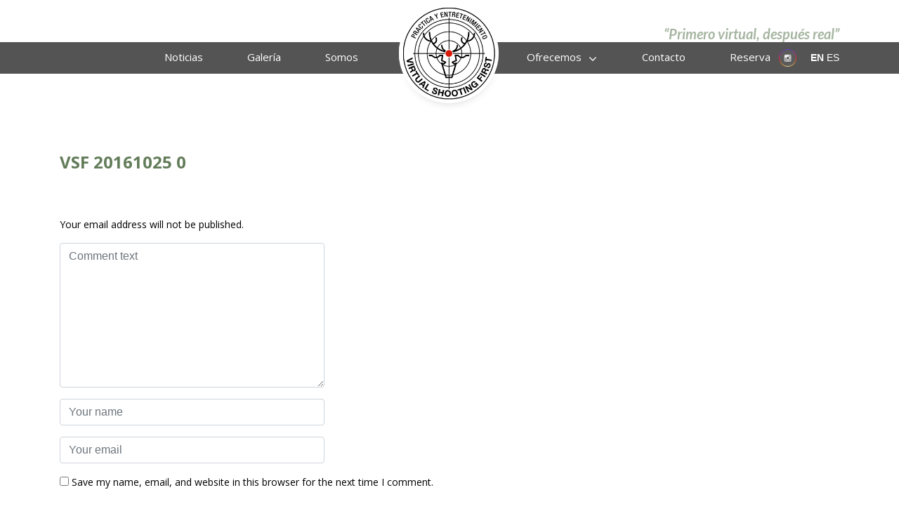

--- FILE ---
content_type: text/html; charset=UTF-8
request_url: https://virtualshootingfirst.com/gmedia/vsf_20161025_0-jpg
body_size: 13931
content:
<!DOCTYPE html>
<html lang="en">
<head>
    <meta charset="utf-8">
    <meta name="viewport" content="width=device-width, initial-scale=1.0">
    <meta http-equiv="X-UA-Compatible" content="ie=edge">
     <link rel="stylesheet" href="https://virtualshootingfirst.com/wp-content/themes/virtualshootingfirst/style.css?Tuesday 18th of November 2025 02:34:07 PM"> 
    
    <title>VirtualShootingFirst</title>   
    <link rel="stylesheet" href="https://use.fontawesome.com/releases/v5.8.2/css/all.css" integrity="sha384-oS3vJWv+0UjzBfQzYUhtDYW+Pj2yciDJxpsK1OYPAYjqT085Qq/1cq5FLXAZQ7Ay" crossorigin="anonymous">   
    <link rel="stylesheet" href="https://stackpath.bootstrapcdn.com/font-awesome/4.7.0/css/font-awesome.min.css">
    <!--<link rel="shortcut icon" type="image/x-icon" href="https://virtualshootingfirst.com/wp-content/themes/virtualshootingfirst/images/VS-logo30x30.png">-->
    <link href="https://fonts.googleapis.com/css?family=Open+Sans:300,300i,400,400i,600,600i,700,700i,800,800i&display=swap" rel="stylesheet">  
    <link href="https://fonts.googleapis.com/css2?family=Lato:ital,wght@0,100;0,300;0,400;0,700;0,900;1,100;1,300;1,400;1,700;1,900&display=swap" rel="stylesheet">
    <link rel="stylesheet" href="https://maxcdn.bootstrapcdn.com/bootstrap/4.1.3/css/bootstrap.min.css"> 
         
    <link rel='dns-prefetch' href='//s.w.org' />
		<!-- Gmedia Open Graph Meta Image -->
		<meta property="og:title" content="VSF 20161025 0"/>
		<meta property="og:description" content="Just another WordPress site"/>
		<meta property="og:image" content="https://virtualshootingfirst.com/wp-content/grand-media/image/VSF_20161025_0.jpg"/>
		<!-- End Gmedia Open Graph Meta Image -->
		<link rel="alternate" type="application/rss+xml" title="Virtualshootingfirst &raquo; VSF 20161025 0 Comments Feed" href="https://virtualshootingfirst.com/gmedia/vsf_20161025_0-jpg/feed" />
		<script type="text/javascript">
			window._wpemojiSettings = {"baseUrl":"https:\/\/s.w.org\/images\/core\/emoji\/13.0.1\/72x72\/","ext":".png","svgUrl":"https:\/\/s.w.org\/images\/core\/emoji\/13.0.1\/svg\/","svgExt":".svg","source":{"concatemoji":"https:\/\/virtualshootingfirst.com\/wp-includes\/js\/wp-emoji-release.min.js?ver=5.6.16"}};
			!function(e,a,t){var n,r,o,i=a.createElement("canvas"),p=i.getContext&&i.getContext("2d");function s(e,t){var a=String.fromCharCode;p.clearRect(0,0,i.width,i.height),p.fillText(a.apply(this,e),0,0);e=i.toDataURL();return p.clearRect(0,0,i.width,i.height),p.fillText(a.apply(this,t),0,0),e===i.toDataURL()}function c(e){var t=a.createElement("script");t.src=e,t.defer=t.type="text/javascript",a.getElementsByTagName("head")[0].appendChild(t)}for(o=Array("flag","emoji"),t.supports={everything:!0,everythingExceptFlag:!0},r=0;r<o.length;r++)t.supports[o[r]]=function(e){if(!p||!p.fillText)return!1;switch(p.textBaseline="top",p.font="600 32px Arial",e){case"flag":return s([127987,65039,8205,9895,65039],[127987,65039,8203,9895,65039])?!1:!s([55356,56826,55356,56819],[55356,56826,8203,55356,56819])&&!s([55356,57332,56128,56423,56128,56418,56128,56421,56128,56430,56128,56423,56128,56447],[55356,57332,8203,56128,56423,8203,56128,56418,8203,56128,56421,8203,56128,56430,8203,56128,56423,8203,56128,56447]);case"emoji":return!s([55357,56424,8205,55356,57212],[55357,56424,8203,55356,57212])}return!1}(o[r]),t.supports.everything=t.supports.everything&&t.supports[o[r]],"flag"!==o[r]&&(t.supports.everythingExceptFlag=t.supports.everythingExceptFlag&&t.supports[o[r]]);t.supports.everythingExceptFlag=t.supports.everythingExceptFlag&&!t.supports.flag,t.DOMReady=!1,t.readyCallback=function(){t.DOMReady=!0},t.supports.everything||(n=function(){t.readyCallback()},a.addEventListener?(a.addEventListener("DOMContentLoaded",n,!1),e.addEventListener("load",n,!1)):(e.attachEvent("onload",n),a.attachEvent("onreadystatechange",function(){"complete"===a.readyState&&t.readyCallback()})),(n=t.source||{}).concatemoji?c(n.concatemoji):n.wpemoji&&n.twemoji&&(c(n.twemoji),c(n.wpemoji)))}(window,document,window._wpemojiSettings);
		</script>
		<style type="text/css">
img.wp-smiley,
img.emoji {
	display: inline !important;
	border: none !important;
	box-shadow: none !important;
	height: 1em !important;
	width: 1em !important;
	margin: 0 .07em !important;
	vertical-align: -0.1em !important;
	background: none !important;
	padding: 0 !important;
}
</style>
	<link rel='stylesheet' id='jquery.prettyphoto-css'  href='https://virtualshootingfirst.com/wp-content/plugins/wp-video-lightbox/css/prettyPhoto.css?ver=5.6.16' type='text/css' media='all' />
<link rel='stylesheet' id='video-lightbox-css'  href='https://virtualshootingfirst.com/wp-content/plugins/wp-video-lightbox/wp-video-lightbox.css?ver=5.6.16' type='text/css' media='all' />
<link rel='stylesheet' id='wp-block-library-css'  href='https://virtualshootingfirst.com/wp-includes/css/dist/block-library/style.min.css?ver=5.6.16' type='text/css' media='all' />
<style id='responsive-menu-inline-css' type='text/css'>
/** This file is major component of this plugin so please don't try to edit here. */
#rmp_menu_trigger-977 {
  width: 55px;
  height: 55px;
  position: fixed;
  top: 15px;
  border-radius: 5px;
  display: none;
  text-decoration: none;
  right: 5%;
  background: #000000;
  transition: transform 0.5s, background-color 0.5s;
}
#rmp_menu_trigger-977:hover, #rmp_menu_trigger-977:focus {
  background: #000000;
  text-decoration: unset;
}
#rmp_menu_trigger-977.is-active {
  background: #000000;
}
#rmp_menu_trigger-977 .rmp-trigger-box {
  width: 25px;
  color: #ffffff;
}
#rmp_menu_trigger-977 .rmp-trigger-icon-active, #rmp_menu_trigger-977 .rmp-trigger-text-open {
  display: none;
}
#rmp_menu_trigger-977.is-active .rmp-trigger-icon-active, #rmp_menu_trigger-977.is-active .rmp-trigger-text-open {
  display: inline;
}
#rmp_menu_trigger-977.is-active .rmp-trigger-icon-inactive, #rmp_menu_trigger-977.is-active .rmp-trigger-text {
  display: none;
}
#rmp_menu_trigger-977 .rmp-trigger-label {
  color: #ffffff;
  pointer-events: none;
  line-height: 13px;
  font-family: inherit;
  font-size: 14px;
  display: inline;
  text-transform: inherit;
}
#rmp_menu_trigger-977 .rmp-trigger-label.rmp-trigger-label-top {
  display: block;
  margin-bottom: 12px;
}
#rmp_menu_trigger-977 .rmp-trigger-label.rmp-trigger-label-bottom {
  display: block;
  margin-top: 12px;
}
#rmp_menu_trigger-977 .responsive-menu-pro-inner {
  display: block;
}
#rmp_menu_trigger-977 .rmp-trigger-icon-inactive .rmp-font-icon {
  color: #ffffff;
}
#rmp_menu_trigger-977 .responsive-menu-pro-inner, #rmp_menu_trigger-977 .responsive-menu-pro-inner::before, #rmp_menu_trigger-977 .responsive-menu-pro-inner::after {
  width: 25px;
  height: 3px;
  background-color: #ffffff;
  border-radius: 4px;
  position: absolute;
}
#rmp_menu_trigger-977 .rmp-trigger-icon-active .rmp-font-icon {
  color: #ffffff;
}
#rmp_menu_trigger-977.is-active .responsive-menu-pro-inner, #rmp_menu_trigger-977.is-active .responsive-menu-pro-inner::before, #rmp_menu_trigger-977.is-active .responsive-menu-pro-inner::after {
  background-color: #ffffff;
}
#rmp_menu_trigger-977:hover .rmp-trigger-icon-inactive .rmp-font-icon {
  color: #ffffff;
}
#rmp_menu_trigger-977:not(.is-active):hover .responsive-menu-pro-inner, #rmp_menu_trigger-977:not(.is-active):hover .responsive-menu-pro-inner::before, #rmp_menu_trigger-977:not(.is-active):hover .responsive-menu-pro-inner::after {
  background-color: #ffffff;
}
#rmp_menu_trigger-977 .responsive-menu-pro-inner::before {
  top: 10px;
}
#rmp_menu_trigger-977 .responsive-menu-pro-inner::after {
  bottom: 10px;
}
#rmp_menu_trigger-977.is-active .responsive-menu-pro-inner::after {
  bottom: 0;
}
/* Hamburger menu styling */
@media screen and (max-width: 770px) {
  /** Menu Title Style */
  /** Menu Additional Content Style */
  #rmp_menu_trigger-977 {
    display: block;
  }
  #rmp-container-977 {
    position: fixed;
    top: 0;
    margin: 0;
    transition: transform 0.5s;
    overflow: auto;
    display: block;
    width: 75%;
    background-color: #212121;
    background-image: url("");
    height: 100%;
    left: 0;
    padding-top: 0px;
    padding-left: 0px;
    padding-bottom: 0px;
    padding-right: 0px;
  }
  #rmp-menu-wrap-977 {
    padding-top: 0px;
    padding-left: 0px;
    padding-bottom: 0px;
    padding-right: 0px;
    background-color: #212121;
  }
  #rmp-menu-wrap-977 .rmp-menu, #rmp-menu-wrap-977 .rmp-submenu {
    width: 100%;
    box-sizing: border-box;
    margin: 0;
    padding: 0;
  }
  #rmp-menu-wrap-977 .rmp-submenu-depth-1 .rmp-menu-item-link {
    padding-left: 10%;
  }
  #rmp-menu-wrap-977 .rmp-submenu-depth-2 .rmp-menu-item-link {
    padding-left: 15%;
  }
  #rmp-menu-wrap-977 .rmp-submenu-depth-3 .rmp-menu-item-link {
    padding-left: 20%;
  }
  #rmp-menu-wrap-977 .rmp-submenu-depth-4 .rmp-menu-item-link {
    padding-left: 25%;
  }
  #rmp-menu-wrap-977 .rmp-submenu.rmp-submenu-open {
    display: block;
  }
  #rmp-menu-wrap-977 .rmp-menu-item {
    width: 100%;
    list-style: none;
    margin: 0;
  }
  #rmp-menu-wrap-977 .rmp-menu-item-link {
    height: 40px;
    line-height: 40px;
    font-size: 13px;
    border-bottom: 1px solid #212121;
    font-family: inherit;
    color: #ffffff;
    text-align: left;
    background-color: #212121;
    font-weight: normal;
    letter-spacing: 0px;
    display: block;
    box-sizing: border-box;
    width: 100%;
    text-decoration: none;
    position: relative;
    overflow: hidden;
    transition: background-color 0.5s, border-color 0.5s, 0.5s;
    padding: 0 5%;
    padding-right: 50px;
  }
  #rmp-menu-wrap-977 .rmp-menu-item-link:after, #rmp-menu-wrap-977 .rmp-menu-item-link:before {
    display: none;
  }
  #rmp-menu-wrap-977 .rmp-menu-item-link:hover, #rmp-menu-wrap-977 .rmp-menu-item-link:focus {
    color: #ffffff;
    border-color: #212121;
    background-color: #3f3f3f;
  }
  #rmp-menu-wrap-977 .rmp-menu-item-link:focus {
    outline: none;
    border-color: unset;
    box-shadow: unset;
  }
  #rmp-menu-wrap-977 .rmp-menu-item-link .rmp-font-icon {
    height: 40px;
    line-height: 40px;
    margin-right: 10px;
    font-size: 13px;
  }
  #rmp-menu-wrap-977 .rmp-menu-current-item .rmp-menu-item-link {
    color: #ffffff;
    border-color: #212121;
    background-color: #212121;
  }
  #rmp-menu-wrap-977 .rmp-menu-current-item .rmp-menu-item-link:hover, #rmp-menu-wrap-977 .rmp-menu-current-item .rmp-menu-item-link:focus {
    color: #ffffff;
    border-color: #3f3f3f;
    background-color: #3f3f3f;
  }
  #rmp-menu-wrap-977 .rmp-menu-subarrow {
    position: absolute;
    top: 0;
    bottom: 0;
    text-align: center;
    overflow: hidden;
    background-size: cover;
    overflow: hidden;
    right: 0;
    border-left-style: solid;
    border-left-color: #212121;
    border-left-width: 1px;
    height: 39px;
    width: 40px;
    color: #ffffff;
    background-color: #212121;
  }
  #rmp-menu-wrap-977 .rmp-menu-subarrow svg {
    fill: #ffffff;
  }
  #rmp-menu-wrap-977 .rmp-menu-subarrow:hover {
    color: #ffffff;
    border-color: #3f3f3f;
    background-color: #3f3f3f;
  }
  #rmp-menu-wrap-977 .rmp-menu-subarrow:hover svg {
    fill: #ffffff;
  }
  #rmp-menu-wrap-977 .rmp-menu-subarrow .rmp-font-icon {
    margin-right: unset;
  }
  #rmp-menu-wrap-977 .rmp-menu-subarrow * {
    vertical-align: middle;
    line-height: 39px;
  }
  #rmp-menu-wrap-977 .rmp-menu-subarrow-active {
    display: block;
    background-size: cover;
    color: #ffffff;
    border-color: #212121;
    background-color: #212121;
  }
  #rmp-menu-wrap-977 .rmp-menu-subarrow-active svg {
    fill: #ffffff;
  }
  #rmp-menu-wrap-977 .rmp-menu-subarrow-active:hover {
    color: #ffffff;
    border-color: #3f3f3f;
    background-color: #3f3f3f;
  }
  #rmp-menu-wrap-977 .rmp-menu-subarrow-active:hover svg {
    fill: #ffffff;
  }
  #rmp-menu-wrap-977 .rmp-submenu {
    display: none;
  }
  #rmp-menu-wrap-977 .rmp-submenu .rmp-menu-item-link {
    height: 40px;
    line-height: 40px;
    letter-spacing: 0px;
    font-size: 13px;
    border-bottom: 1px solid #212121;
    font-family: inherit;
    font-weight: normal;
    color: #ffffff;
    text-align: left;
    background-color: #212121;
  }
  #rmp-menu-wrap-977 .rmp-submenu .rmp-menu-item-link:hover, #rmp-menu-wrap-977 .rmp-submenu .rmp-menu-item-link:focus {
    color: #ffffff;
    border-color: #212121;
    background-color: #3f3f3f;
  }
  #rmp-menu-wrap-977 .rmp-submenu .rmp-menu-current-item .rmp-menu-item-link {
    color: #ffffff;
    border-color: #212121;
    background-color: #212121;
  }
  #rmp-menu-wrap-977 .rmp-submenu .rmp-menu-current-item .rmp-menu-item-link:hover, #rmp-menu-wrap-977 .rmp-submenu .rmp-menu-current-item .rmp-menu-item-link:focus {
    color: #ffffff;
    border-color: #3f3f3f;
    background-color: #3f3f3f;
  }
  #rmp-menu-wrap-977 .rmp-submenu .rmp-menu-subarrow {
    right: 0;
    border-right: unset;
    border-left-style: solid;
    border-left-color: #212121;
    border-left-width: 1px;
    height: 39px;
    line-height: 39px;
    width: 40px;
    color: #ffffff;
    background-color: #212121;
  }
  #rmp-menu-wrap-977 .rmp-submenu .rmp-menu-subarrow:hover {
    color: #ffffff;
    border-color: #3f3f3f;
    background-color: #3f3f3f;
  }
  #rmp-menu-wrap-977 .rmp-submenu .rmp-menu-subarrow-active {
    color: #ffffff;
    border-color: #212121;
    background-color: #212121;
  }
  #rmp-menu-wrap-977 .rmp-submenu .rmp-menu-subarrow-active:hover {
    color: #ffffff;
    border-color: #3f3f3f;
    background-color: #3f3f3f;
  }
  #rmp-menu-wrap-977 .rmp-menu-item-description {
    margin: 0;
    padding: 5px 5%;
    opacity: 0.8;
    color: #ffffff;
  }
  #rmp-search-box-977 {
    display: block;
    padding-top: 0px;
    padding-left: 5%;
    padding-bottom: 0px;
    padding-right: 5%;
  }
  #rmp-search-box-977 .rmp-search-form {
    margin: 0;
  }
  #rmp-search-box-977 .rmp-search-box {
    background: #ffffff;
    border: 1px solid #dadada;
    color: #333333;
    width: 100%;
    padding: 0 5%;
    border-radius: 30px;
    height: 45px;
    -webkit-appearance: none;
  }
  #rmp-search-box-977 .rmp-search-box::placeholder {
    color: #c7c7cd;
  }
  #rmp-search-box-977 .rmp-search-box:focus {
    background-color: #ffffff;
    outline: 2px solid #dadada;
    color: #333333;
  }
  #rmp-menu-title-977 {
    background-color: #212121;
    color: #ffffff;
    text-align: left;
    font-size: 13px;
    padding-top: 10%;
    padding-left: 5%;
    padding-bottom: 0%;
    padding-right: 5%;
    font-weight: 400;
    transition: background-color 0.5s, border-color 0.5s, color 0.5s;
  }
  #rmp-menu-title-977:hover {
    background-color: #212121;
    color: #ffffff;
  }
  #rmp-menu-title-977 > .rmp-menu-title-link {
    color: #ffffff;
    width: 100%;
    background-color: unset;
    text-decoration: none;
  }
  #rmp-menu-title-977 > .rmp-menu-title-link:hover {
    color: #ffffff;
  }
  #rmp-menu-title-977 .rmp-font-icon {
    font-size: 13px;
  }
  #rmp-menu-additional-content-977 {
    padding-top: 0px;
    padding-left: 5%;
    padding-bottom: 0px;
    padding-right: 5%;
    color: #ffffff;
    text-align: center;
    font-size: 16px;
  }
}
/**
This file contents common styling of menus.
*/
.rmp-container {
  display: none;
  visibility: visible;
  padding: 0px 0px 0px 0px;
  z-index: 99998;
  transition: all 0.3s;
  /** Scrolling bar in menu setting box **/
}
.rmp-container.rmp-fade-top, .rmp-container.rmp-fade-left, .rmp-container.rmp-fade-right, .rmp-container.rmp-fade-bottom {
  display: none;
}
.rmp-container.rmp-slide-left, .rmp-container.rmp-push-left {
  transform: translateX(-100%);
  -ms-transform: translateX(-100%);
  -webkit-transform: translateX(-100%);
  -moz-transform: translateX(-100%);
}
.rmp-container.rmp-slide-left.rmp-menu-open, .rmp-container.rmp-push-left.rmp-menu-open {
  transform: translateX(0);
  -ms-transform: translateX(0);
  -webkit-transform: translateX(0);
  -moz-transform: translateX(0);
}
.rmp-container.rmp-slide-right, .rmp-container.rmp-push-right {
  transform: translateX(100%);
  -ms-transform: translateX(100%);
  -webkit-transform: translateX(100%);
  -moz-transform: translateX(100%);
}
.rmp-container.rmp-slide-right.rmp-menu-open, .rmp-container.rmp-push-right.rmp-menu-open {
  transform: translateX(0);
  -ms-transform: translateX(0);
  -webkit-transform: translateX(0);
  -moz-transform: translateX(0);
}
.rmp-container.rmp-slide-top, .rmp-container.rmp-push-top {
  transform: translateY(-100%);
  -ms-transform: translateY(-100%);
  -webkit-transform: translateY(-100%);
  -moz-transform: translateY(-100%);
}
.rmp-container.rmp-slide-top.rmp-menu-open, .rmp-container.rmp-push-top.rmp-menu-open {
  transform: translateY(0);
  -ms-transform: translateY(0);
  -webkit-transform: translateY(0);
  -moz-transform: translateY(0);
}
.rmp-container.rmp-slide-bottom, .rmp-container.rmp-push-bottom {
  transform: translateY(100%);
  -ms-transform: translateY(100%);
  -webkit-transform: translateY(100%);
  -moz-transform: translateY(100%);
}
.rmp-container.rmp-slide-bottom.rmp-menu-open, .rmp-container.rmp-push-bottom.rmp-menu-open {
  transform: translateX(0);
  -ms-transform: translateX(0);
  -webkit-transform: translateX(0);
  -moz-transform: translateX(0);
}
.rmp-container::-webkit-scrollbar {
  width: 0px;
}
.rmp-container ::-webkit-scrollbar-track {
  box-shadow: inset 0 0 5px transparent;
}
.rmp-container ::-webkit-scrollbar-thumb {
  background: transparent;
}
.rmp-container ::-webkit-scrollbar-thumb:hover {
  background: transparent;
}
.rmp-container .rmp-menu-wrap .rmp-menu {
  transition: none;
  border-radius: 0;
  box-shadow: none;
  background: none;
  border: 0;
  bottom: auto;
  box-sizing: border-box;
  clip: auto;
  color: #666;
  display: block;
  float: none;
  font-family: inherit;
  font-size: 14px;
  height: auto;
  left: auto;
  line-height: 1.7;
  list-style-type: none;
  margin: 0;
  min-height: auto;
  max-height: none;
  opacity: 1;
  outline: none;
  overflow: visible;
  padding: 0;
  position: relative;
  pointer-events: auto;
  right: auto;
  text-align: left;
  text-decoration: none;
  text-indent: 0;
  text-transform: none;
  transform: none;
  top: auto;
  visibility: inherit;
  width: auto;
  word-wrap: break-word;
  white-space: normal;
}
.rmp-container .rmp-menu-additional-content {
  display: block;
  word-break: break-word;
}
.rmp-container .rmp-menu-title {
  display: flex;
  flex-direction: column;
}
.rmp-container .rmp-menu-title .rmp-menu-title-image {
  max-width: 100%;
  margin-bottom: 15px;
  display: block;
  margin: auto;
  margin-bottom: 15px;
}
button.rmp_menu_trigger {
  z-index: 999999;
  overflow: hidden;
  outline: none;
  border: 0;
  display: none;
  margin: 0;
  transition: transform 0.5s, background-color 0.5s;
  padding: 0;
}
button.rmp_menu_trigger .responsive-menu-pro-inner::before, button.rmp_menu_trigger .responsive-menu-pro-inner::after {
  content: "";
  display: block;
}
button.rmp_menu_trigger .responsive-menu-pro-inner::before {
  top: 10px;
}
button.rmp_menu_trigger .responsive-menu-pro-inner::after {
  bottom: 10px;
}
button.rmp_menu_trigger .rmp-trigger-box {
  width: 40px;
  display: inline-block;
  position: relative;
  pointer-events: none;
  vertical-align: super;
}
.admin-bar .rmp-container, .admin-bar .rmp_menu_trigger {
  margin-top: 32px !important;
}
@media screen and (max-width: 782px) {
  .admin-bar .rmp-container, .admin-bar .rmp_menu_trigger {
    margin-top: 46px !important;
  }
}
/*  Menu Trigger Boring Animation */
.rmp-menu-trigger-boring .responsive-menu-pro-inner {
  transition-property: none;
}
.rmp-menu-trigger-boring .responsive-menu-pro-inner::after, .rmp-menu-trigger-boring .responsive-menu-pro-inner::before {
  transition-property: none;
}
.rmp-menu-trigger-boring.is-active .responsive-menu-pro-inner {
  transform: rotate(45deg);
}
.rmp-menu-trigger-boring.is-active .responsive-menu-pro-inner:before {
  top: 0;
  opacity: 0;
}
.rmp-menu-trigger-boring.is-active .responsive-menu-pro-inner:after {
  bottom: 0;
  transform: rotate(-90deg);
}

</style>
<link rel='stylesheet' id='dashicons-css'  href='https://virtualshootingfirst.com/wp-includes/css/dashicons.min.css?ver=5.6.16' type='text/css' media='all' />
<link rel='stylesheet' id='wonderplugin-3dcarousel-style-css'  href='https://virtualshootingfirst.com/wp-content/plugins/wonderplugin-3dcarousel/engine/wonderplugin3dcarousel.css?ver=4.2C' type='text/css' media='all' />
<link rel='stylesheet' id='wp-ulike-css'  href='https://virtualshootingfirst.com/wp-content/plugins/wp-ulike/assets/css/wp-ulike.min.css?ver=4.7.0' type='text/css' media='all' />
<link rel='stylesheet' id='gmedia-global-frontend-css'  href='https://virtualshootingfirst.com/wp-content/plugins/grand-media/assets/gmedia.global.front.css?ver=1.15.0' type='text/css' media='all' />
<script type='text/javascript' src='https://virtualshootingfirst.com/wp-includes/js/jquery/jquery.min.js?ver=3.5.1' id='jquery-core-js'></script>
<script type='text/javascript' src='https://virtualshootingfirst.com/wp-includes/js/jquery/jquery-migrate.min.js?ver=3.3.2' id='jquery-migrate-js'></script>
<script type='text/javascript' src='https://virtualshootingfirst.com/wp-content/plugins/wp-video-lightbox/js/jquery.prettyPhoto.js?ver=3.1.6' id='jquery.prettyphoto-js'></script>
<script type='text/javascript' id='video-lightbox-js-extra'>
/* <![CDATA[ */
var vlpp_vars = {"prettyPhoto_rel":"wp-video-lightbox","animation_speed":"fast","slideshow":"5000","autoplay_slideshow":"false","opacity":"0.80","show_title":"true","allow_resize":"true","allow_expand":"true","default_width":"640","default_height":"480","counter_separator_label":"\/","theme":"pp_default","horizontal_padding":"20","hideflash":"false","wmode":"opaque","autoplay":"false","modal":"false","deeplinking":"false","overlay_gallery":"true","overlay_gallery_max":"30","keyboard_shortcuts":"true","ie6_fallback":"true"};
/* ]]> */
</script>
<script type='text/javascript' src='https://virtualshootingfirst.com/wp-content/plugins/wp-video-lightbox/js/video-lightbox.js?ver=3.1.6' id='video-lightbox-js'></script>
<script type='text/javascript' src='https://virtualshootingfirst.com/wp-content/plugins/1and1-wordpress-assistant/js/cookies.js?ver=5.6.16' id='1and1-wp-cookies-js'></script>
<script type='text/javascript' id='rmp_menu_scripts-js-extra'>
/* <![CDATA[ */
var rmp_menu = {"ajaxURL":"https:\/\/virtualshootingfirst.com\/wp-admin\/admin-ajax.php","wp_nonce":"380eb4773f","menu":[{"menu_theme":null,"theme_type":"default","theme_location_menu":"","submenu_submenu_arrow_width":"40","submenu_submenu_arrow_width_unit":"px","submenu_submenu_arrow_height":"39","submenu_submenu_arrow_height_unit":"px","submenu_arrow_position":"right","submenu_sub_arrow_background_colour":"#212121","submenu_sub_arrow_background_hover_colour":"#3f3f3f","submenu_sub_arrow_background_colour_active":"#212121","submenu_sub_arrow_background_hover_colour_active":"#3f3f3f","submenu_sub_arrow_border_width":"1","submenu_sub_arrow_border_width_unit":"px","submenu_sub_arrow_border_colour":"#212121","submenu_sub_arrow_border_hover_colour":"#3f3f3f","submenu_sub_arrow_border_colour_active":"#212121","submenu_sub_arrow_border_hover_colour_active":"#3f3f3f","submenu_sub_arrow_shape_colour":"#ffffff","submenu_sub_arrow_shape_hover_colour":"#ffffff","submenu_sub_arrow_shape_colour_active":"#ffffff","submenu_sub_arrow_shape_hover_colour_active":"#ffffff","use_header_bar":"off","header_bar_items_order":"{\"logo\":\"on\",\"title\":\"on\",\"search\":\"on\",\"html content\":\"on\"}","header_bar_title":"","header_bar_html_content":"","header_bar_logo":"","header_bar_logo_link":"","header_bar_logo_width":"","header_bar_logo_width_unit":"%","header_bar_logo_height":"","header_bar_logo_height_unit":"px","header_bar_height":"80","header_bar_height_unit":"px","header_bar_padding":{"top":"0px","right":"5%","bottom":"0px","left":"5%"},"header_bar_font":"","header_bar_font_size":"14","header_bar_font_size_unit":"px","header_bar_text_color":"#ffffff","header_bar_background_color":"#ffffff","header_bar_breakpoint":"800","header_bar_position_type":"fixed","header_bar_adjust_page":null,"header_bar_scroll_enable":"off","header_bar_scroll_background_color":"#36bdf6","mobile_breakpoint":"600","tablet_breakpoint":"770","transition_speed":"0.5","sub_menu_speed":"0.2","show_menu_on_page_load":"","menu_disable_scrolling":"off","menu_overlay":"off","menu_overlay_colour":"rgba(0, 0, 0, 0.7)","desktop_menu_width":"","desktop_menu_width_unit":"%","desktop_menu_positioning":"fixed","desktop_menu_side":"","desktop_menu_to_hide":"","use_current_theme_location":"off","mega_menu":{"225":"off","227":"off","229":"off","228":"off","226":"off"},"desktop_submenu_open_animation":"fade","desktop_submenu_open_animation_speed":"100ms","desktop_submenu_open_on_click":"","desktop_menu_hide_and_show":"","menu_name":"Default Menu","menu_to_use":"header-menu","different_menu_for_mobile":"off","menu_to_use_in_mobile":"main-menu","use_mobile_menu":"on","use_tablet_menu":"on","use_desktop_menu":"","menu_display_on":"all-pages","menu_to_hide":"","submenu_descriptions_on":"","custom_walker":"","menu_background_colour":"#212121","menu_depth":"5","smooth_scroll_on":"off","smooth_scroll_speed":"500","menu_font_icons":[],"menu_links_height":"40","menu_links_height_unit":"px","menu_links_line_height":"40","menu_links_line_height_unit":"px","menu_depth_0":"5","menu_depth_0_unit":"%","menu_font_size":"13","menu_font_size_unit":"px","menu_font":"","menu_font_weight":"normal","menu_text_alignment":"left","menu_text_letter_spacing":"","menu_word_wrap":"off","menu_link_colour":"#ffffff","menu_link_hover_colour":"#ffffff","menu_current_link_colour":"#ffffff","menu_current_link_hover_colour":"#ffffff","menu_item_background_colour":"#212121","menu_item_background_hover_colour":"#3f3f3f","menu_current_item_background_colour":"#212121","menu_current_item_background_hover_colour":"#3f3f3f","menu_border_width":"1","menu_border_width_unit":"px","menu_item_border_colour":"#212121","menu_item_border_colour_hover":"#212121","menu_current_item_border_colour":"#212121","menu_current_item_border_hover_colour":"#3f3f3f","submenu_links_height":"40","submenu_links_height_unit":"px","submenu_links_line_height":"40","submenu_links_line_height_unit":"px","menu_depth_side":"left","menu_depth_1":"10","menu_depth_1_unit":"%","menu_depth_2":"15","menu_depth_2_unit":"%","menu_depth_3":"20","menu_depth_3_unit":"%","menu_depth_4":"25","menu_depth_4_unit":"%","submenu_item_background_colour":"#212121","submenu_item_background_hover_colour":"#3f3f3f","submenu_current_item_background_colour":"#212121","submenu_current_item_background_hover_colour":"#3f3f3f","submenu_border_width":"1","submenu_border_width_unit":"px","submenu_item_border_colour":"#212121","submenu_item_border_colour_hover":"#212121","submenu_current_item_border_colour":"#212121","submenu_current_item_border_hover_colour":"#3f3f3f","submenu_font_size":"13","submenu_font_size_unit":"px","submenu_font":"","submenu_font_weight":"normal","submenu_text_letter_spacing":"","submenu_text_alignment":"left","submenu_link_colour":"#ffffff","submenu_link_hover_colour":"#ffffff","submenu_current_link_colour":"#ffffff","submenu_current_link_hover_colour":"#ffffff","inactive_arrow_shape":"\u25bc","active_arrow_shape":"\u25b2","inactive_arrow_font_icon":"","active_arrow_font_icon":"","inactive_arrow_image":"","active_arrow_image":"","submenu_arrow_width":"40","submenu_arrow_width_unit":"px","submenu_arrow_height":"39","submenu_arrow_height_unit":"px","arrow_position":"right","menu_sub_arrow_shape_colour":"#ffffff","menu_sub_arrow_shape_hover_colour":"#ffffff","menu_sub_arrow_shape_colour_active":"#ffffff","menu_sub_arrow_shape_hover_colour_active":"#ffffff","menu_sub_arrow_border_width":"1","menu_sub_arrow_border_width_unit":"px","menu_sub_arrow_border_colour":"#212121","menu_sub_arrow_border_hover_colour":"#3f3f3f","menu_sub_arrow_border_colour_active":"#212121","menu_sub_arrow_border_hover_colour_active":"#3f3f3f","menu_sub_arrow_background_colour":"#212121","menu_sub_arrow_background_hover_colour":"#3f3f3f","menu_sub_arrow_background_colour_active":"#212121","menu_sub_arrow_background_hover_colour_active":"#3f3f3f","fade_submenus":"off","fade_submenus_side":"left","fade_submenus_delay":"100","fade_submenus_speed":"500","use_slide_effect":"off","slide_effect_back_to_text":"Back","accordion_animation":"off","auto_expand_all_submenus":"off","auto_expand_current_submenus":"off","menu_item_click_to_trigger_submenu":"off","button_width":"55","button_width_unit":"px","button_height":"55","button_height_unit":"px","button_background_colour":"#000000","button_background_colour_hover":"#000000","button_background_colour_active":"#000000","toggle_button_border_radius":"5","button_transparent_background":"off","button_left_or_right":"right","button_position_type":"fixed","button_distance_from_side":"5","button_distance_from_side_unit":"%","button_top":"15","button_top_unit":"px","button_push_with_animation":"off","button_click_animation":"boring","button_line_margin":"5","button_line_margin_unit":"px","button_line_width":"25","button_line_width_unit":"px","button_line_height":"3","button_line_height_unit":"px","button_line_colour":"#ffffff","button_line_colour_hover":"#ffffff","button_line_colour_active":"#ffffff","button_font_icon":"","button_font_icon_when_clicked":"","button_image":"","button_image_when_clicked":"","button_title":"","button_title_open":"","button_title_position":"left","menu_container_columns":"","button_font":"","button_font_size":"14","button_font_size_unit":"px","button_title_line_height":"13","button_title_line_height_unit":"px","button_text_colour":"#ffffff","button_trigger_type_click":"on","button_trigger_type_hover":"off","button_click_trigger":"#responsive-menu-button","items_order":{"title":"on","menu":"on","search":"","additional content":"on"},"menu_title":"","menu_title_link":"","menu_title_link_location":"_self","menu_title_image":"","menu_title_font_icon":"","menu_title_section_padding":{"top":"10%","right":"5%","bottom":"0%","left":"5%"},"menu_title_background_colour":"#212121","menu_title_background_hover_colour":"#212121","menu_title_font_size":"13","menu_title_font_size_unit":"px","menu_title_alignment":"left","menu_title_font_weight":"400","menu_title_font_family":"","menu_title_colour":"#ffffff","menu_title_hover_colour":"#ffffff","menu_title_image_width":"","menu_title_image_width_unit":"%","menu_title_image_height":"","menu_title_image_height_unit":"px","menu_additional_content":"","menu_additional_section_padding":{"left":"5%","top":"0px","right":"5%","bottom":"0px"},"menu_additional_content_font_size":"16","menu_additional_content_font_size_unit":"px","menu_additional_content_alignment":"center","menu_additional_content_colour":"#ffffff","menu_search_box_text":"Search","menu_search_box_code":"","menu_search_section_padding":{"left":"5%","top":"0px","right":"5%","bottom":"0px"},"menu_search_box_height":"45","menu_search_box_height_unit":"px","menu_search_box_border_radius":"30","menu_search_box_text_colour":"#333333","menu_search_box_background_colour":"#ffffff","menu_search_box_placeholder_colour":"#c7c7cd","menu_search_box_border_colour":"#dadada","menu_section_padding":{"top":"0px","right":"0px","bottom":"0px","left":"0px"},"menu_width":"75","menu_width_unit":"%","menu_maximum_width":"","menu_maximum_width_unit":"px","menu_minimum_width":"","menu_minimum_width_unit":"px","menu_auto_height":"off","menu_container_padding":{"top":"0px","right":"0px","bottom":"0px","left":"0px"},"menu_container_background_colour":"#212121","menu_background_image":"","animation_type":"slide","menu_appear_from":"left","animation_speed":"0.5","page_wrapper":"","menu_close_on_body_click":"off","menu_close_on_scroll":"off","menu_close_on_link_click":"off","enable_touch_gestures":"","breakpoint":"770","menu_depth_5":"30","menu_depth_5_unit":"%","keyboard_shortcut_close_menu":"27,37","keyboard_shortcut_open_menu":"32,39","button_image_alt":"","button_image_alt_when_clicked":"","button_font_icon_type":"font-awesome","button_font_icon_when_clicked_type":"font-awesome","button_trigger_type":"click","active_arrow_image_alt":"","inactive_arrow_image_alt":"","active_arrow_font_icon_type":"font-awesome","inactive_arrow_font_icon_type":"font-awesome","menu_adjust_for_wp_admin_bar":"off","menu_title_image_alt":"","menu_title_font_icon_type":"font-awesome","minify_scripts":"off","scripts_in_footer":"off","external_files":"off","remove_fontawesome":"","remove_bootstrap":"","shortcode":"off","mobile_only":"off","hide_on_mobile":"off","hide_on_desktop":"off","excluded_pages":null,"custom_css":"","desktop_menu_options":"{\"531\":{\"type\":\"standard\",\"width\":\"auto\",\"parent_background_colour\":\"\",\"parent_background_image\":\"\"},\"530\":{\"type\":\"standard\",\"width\":\"auto\",\"parent_background_colour\":\"\",\"parent_background_image\":\"\"},\"529\":{\"type\":\"standard\",\"width\":\"auto\",\"parent_background_colour\":\"\",\"parent_background_image\":\"\"},\"520\":{\"type\":\"standard\",\"width\":\"auto\",\"parent_background_colour\":\"\",\"parent_background_image\":\"\"},\"539\":{\"width\":\"auto\",\"widgets\":[{\"title\":{\"enabled\":\"true\"}}]},\"538\":{\"width\":\"auto\",\"widgets\":[{\"title\":{\"enabled\":\"true\"}}]},\"537\":{\"width\":\"auto\",\"widgets\":[{\"title\":{\"enabled\":\"true\"}}]},\"536\":{\"width\":\"auto\",\"widgets\":[{\"title\":{\"enabled\":\"true\"}}]},\"540\":{\"width\":\"auto\",\"widgets\":[{\"title\":{\"enabled\":\"true\"}}]},\"528\":{\"type\":\"standard\",\"width\":\"auto\",\"parent_background_colour\":\"\",\"parent_background_image\":\"\"},\"527\":{\"type\":\"standard\",\"width\":\"auto\",\"parent_background_colour\":\"\",\"parent_background_image\":\"\"}}","single_menu_height":"80","single_menu_height_unit":"px","single_menu_line_height":"80","single_menu_line_height_unit":"px","single_menu_font":"","single_menu_font_size":"14","single_menu_font_size_unit":"px","single_menu_submenu_height":"","single_menu_submenu_height_unit":"auto","single_menu_submenu_line_height":"40","single_menu_submenu_line_height_unit":"px","single_menu_submenu_font":"","single_menu_submenu_font_size":"12","single_menu_submenu_font_size_unit":"px","single_menu_item_link_colour":"#000000","single_menu_item_link_colour_hover":"#000000","single_menu_item_background_colour":"#ffffff","single_menu_item_background_colour_hover":"#ffffff","single_menu_item_submenu_link_colour":"#000000","single_menu_item_submenu_link_colour_hover":"#000000","single_menu_item_submenu_background_colour":"#ffffff","single_menu_item_submenu_background_colour_hover":"#ffffff","header_bar_logo_alt":"","admin_theme":"dark","menu_title_padding":{"left":"5%","top":"0px","right":"5%","bottom":"0px"},"menu_id":977,"active_toggle_contents":"\u25b2","inactive_toggle_contents":"\u25bc"}]};
/* ]]> */
</script>
<script type='text/javascript' src='https://virtualshootingfirst.com/wp-content/plugins/responsive-menu/v4.0.0/assets/js/rmp-menu.js?ver=4.6.0' id='rmp_menu_scripts-js'></script>
<script type='text/javascript' src='https://virtualshootingfirst.com/wp-content/plugins/wonderplugin-3dcarousel/engine/wp3dcarousellightbox.js?ver=4.2C' id='wonderplugin-3dcarousel-lightbox-script-js'></script>
<script type='text/javascript' src='https://virtualshootingfirst.com/wp-content/plugins/wonderplugin-3dcarousel/engine/wonderplugin3dcarousel.js?ver=4.2C' id='wonderplugin-3dcarousel-script-js'></script>
<link rel="https://api.w.org/" href="https://virtualshootingfirst.com/wp-json/" /><link rel="EditURI" type="application/rsd+xml" title="RSD" href="https://virtualshootingfirst.com/xmlrpc.php?rsd" />
<link rel="wlwmanifest" type="application/wlwmanifest+xml" href="https://virtualshootingfirst.com/wp-includes/wlwmanifest.xml" /> 
<meta name="generator" content="WordPress 5.6.16" />
<link rel='shortlink' href='https://virtualshootingfirst.com/?p=585' />
<link rel="alternate" type="application/json+oembed" href="https://virtualshootingfirst.com/wp-json/oembed/1.0/embed?url=https%3A%2F%2Fvirtualshootingfirst.com%2Fgmedia%2Fvsf_20161025_0-jpg" />
<link rel="alternate" type="text/xml+oembed" href="https://virtualshootingfirst.com/wp-json/oembed/1.0/embed?url=https%3A%2F%2Fvirtualshootingfirst.com%2Fgmedia%2Fvsf_20161025_0-jpg&#038;format=xml" />
<script>
            WP_VIDEO_LIGHTBOX_VERSION="1.9.12";
            WP_VID_LIGHTBOX_URL="https://virtualshootingfirst.com/wp-content/plugins/wp-video-lightbox";
                        function wpvl_paramReplace(name, string, value) {
                // Find the param with regex
                // Grab the first character in the returned string (should be ? or &)
                // Replace our href string with our new value, passing on the name and delimeter

                var re = new RegExp("[\?&]" + name + "=([^&#]*)");
                var matches = re.exec(string);
                var newString;

                if (matches === null) {
                    // if there are no params, append the parameter
                    newString = string + '?' + name + '=' + value;
                } else {
                    var delimeter = matches[0].charAt(0);
                    newString = string.replace(re, delimeter + name + "=" + value);
                }
                return newString;
            }
            </script>
<!-- <meta name="GmediaGallery" version="1.24.1/1.8.0" license="" /> -->
<style type="text/css">.recentcomments a{display:inline !important;padding:0 !important;margin:0 !important;}</style><link rel="icon" href="https://virtualshootingfirst.com/wp-content/uploads/2021/02/cropped-Fevicon-32x32.png" sizes="32x32" />
<link rel="icon" href="https://virtualshootingfirst.com/wp-content/uploads/2021/02/cropped-Fevicon-192x192.png" sizes="192x192" />
<link rel="apple-touch-icon" href="https://virtualshootingfirst.com/wp-content/uploads/2021/02/cropped-Fevicon-180x180.png" />
<meta name="msapplication-TileImage" content="https://virtualshootingfirst.com/wp-content/uploads/2021/02/cropped-Fevicon-270x270.png" />
</head>
<body data-rsssl=1>  


 

 <header class="h-inner">
        <div class="container-fluid">
            <div class="row">               
                <div class="col-12">                 
                   <div class="container">
                        <div class="row">               
                            <div class="col-12">   
                                <h2 class="slogan">“Primero virtual, después real”</h2>
                            </div>
                        </div>
                    </div>    
                                    
                </div>                
            </div>
        </div>
     
        <div class="container-fluid">
            <div class="row">               
                <div class="col-12 header-menu">                 
                    <div class="row">
                        <div class="container">
                            <div class="row">               
                            
                                <div class="col-0 col-md-0 col-lg-5 col-xl-5 menus left-side-menu">          
                          <div class="menu-left-header-menu-container"><ul id="menu-left-header-menu" class="menu"><li id="menu-item-524" class="menu-item menu-item-type-post_type menu-item-object-page menu-item-524"><a href="https://virtualshootingfirst.com/noticias">Noticias</a></li>
<li id="menu-item-523" class="menu-item menu-item-type-post_type menu-item-object-page menu-item-523"><a href="https://virtualshootingfirst.com/galeria">Galería</a></li>
<li id="menu-item-522" class="menu-item menu-item-type-post_type menu-item-object-page menu-item-522"><a href="https://virtualshootingfirst.com/somos">Somos</a></li>
</ul></div>                     
                            <!--<ul class="nav-menus">-->
                            <!--    <li>-->
                            <!--        <a href="#">Noticias</a>-->
                            <!--    </li>-->
                            <!--    <li>-->
                            <!--        <a href="#">Galería</a>-->
                            <!--    </li>-->
                            <!--    <li>-->
                            <!--       <a href="#">Somos</a>-->
                            <!--    </li>                                                                -->
                            <!--</ul>-->
                        </div>

                        <div class="col-6 col-md-3 col-lg-2 col-xl-2 menus">

                            <div class="logo">

                             <!--<img src="images/logo.png" alt="logo"> -->
                             <a href="https://virtualshootingfirst.com">
                                <img src="https://virtualshootingfirst.com/wp-content/uploads/2020/06/cropped-Logo-homepage-new.png"> 
                                </a> 
                            </div>
                        </div>

                        <div class="col-0 col-md-0 col-lg-5 col-xl-5 menus menu-right-sidebar menu-right-sidebar-inner">
                            
                            <div class="menu-right-header-menu-container"><ul id="menu-right-header-menu" class="menu"><li id="menu-item-521" class="menu-item menu-item-type-custom menu-item-object-custom menu-item-has-children has-children menu-item-521"><a>Ofrecemos</a>
<ul class="sub-menu">
	<li id="menu-item-532" class="menu-item menu-item-type-post_type menu-item-object-page menu-item-532"><a href="https://virtualshootingfirst.com/practica-analisis-entretenimiento">Practica, análisis, entretenimiento</a></li>
	<li id="menu-item-535" class="menu-item menu-item-type-post_type menu-item-object-page menu-item-535"><a href="https://virtualshootingfirst.com/recorrido-de-caza">Recorrido de caza</a></li>
	<li id="menu-item-534" class="menu-item menu-item-type-post_type menu-item-object-page menu-item-534"><a href="https://virtualshootingfirst.com/tiro-a-plato">Tiro a plato</a></li>
	<li id="menu-item-533" class="menu-item menu-item-type-post_type menu-item-object-page menu-item-533"><a href="https://virtualshootingfirst.com/tiro-tactico">Tiro táctico</a></li>
	<li id="menu-item-541" class="menu-item menu-item-type-post_type menu-item-object-page menu-item-541"><a href="https://virtualshootingfirst.com/formacion">Formación</a></li>
</ul>
</li>
<li id="menu-item-526" class="menu-item menu-item-type-post_type menu-item-object-page menu-item-526"><a href="https://virtualshootingfirst.com/contacto">Contacto</a></li>
<li id="menu-item-525" class="menu-item menu-item-type-post_type menu-item-object-page menu-item-525"><a href="https://virtualshootingfirst.com/reserva">Reserva</a></li>
</ul></div>    
                        <!--                            -->
                            <!--<ul class="nav-menus">-->
                            <!--    <li class="sub-menu">-->
                            <!--        <a href="#">Ofrecemos </a>-->
                            <!--    </li>-->
                            <!--    <li>-->
                            <!--        <a href="#">Contacto</a>-->
                            <!--    </li>-->
                            <!--    <li>-->
                            <!--       <a href="#">Reserva</a>-->
                            <!--    </li>-->
                            <!--     <li class="instagram">-->
                            <!--        <a href="#"><img src="images/instagram.png" alt="instagram"></a>-->
                            <!--    </li>                                                                    -->
                            <!--</ul>-->
                            <div class="nav-menus  instagram-logo">
                                 <span class="instagram">
                                    <a href="https://www.instagram.com/virtualshootingfirst/?igshid=11xbxxby0lvp0"><img src="https://virtualshootingfirst.com/wp-content/themes/virtualshootingfirst/images/instagram.png" alt="instagram"></a>
                                </span>             
								<span class="gtranslator"> <div class="gtranslate_wrapper" id="gt-wrapper-48201470"></div> </span>
                            </div>
                          
                        </div>
                        
                        <div class="col-6 col-md-9 col-lg-0 col-xl-0 menus menu-right-sidebar instagram-logo instagram-logo-mobile">
                            
                            <div class="nav-menus">
                                 <span class="instagram">
                                    <a href="https://www.instagram.com/virtualshootingfirst/?igshid=11xbxxby0lvp0"><img src="https://virtualshootingfirst.com/wp-content/themes/virtualshootingfirst/images/instagram.png" alt="instagram"></a>
                                </span>                                       
								<span class="gtranslator"> <div class="gtranslate_wrapper" id="gt-wrapper-64155950"></div> </span>
                            </div>
                        </div>
                        </div>
                        </div>
                    </div>                   
                </div>                
            </div>
        </div>
    </header> 
    <link rel='dns-prefetch' href='//s.w.org' />
		<!-- Gmedia Open Graph Meta Image -->
		<meta property="og:title" content="VSF 20161025 0"/>
		<meta property="og:description" content="Just another WordPress site"/>
		<meta property="og:image" content="https://virtualshootingfirst.com/wp-content/grand-media/image/VSF_20161025_0.jpg"/>
		<!-- End Gmedia Open Graph Meta Image -->
		<link rel="alternate" type="application/rss+xml" title="Virtualshootingfirst &raquo; VSF 20161025 0 Comments Feed" href="https://virtualshootingfirst.com/gmedia/vsf_20161025_0-jpg/feed" />
<script type='text/javascript' src='https://virtualshootingfirst.com/wp-includes/js/wp-embed.min.js?ver=5.6.16' id='wp-embed-js'></script>
<link rel="https://api.w.org/" href="https://virtualshootingfirst.com/wp-json/" /><link rel="EditURI" type="application/rsd+xml" title="RSD" href="https://virtualshootingfirst.com/xmlrpc.php?rsd" />
<link rel="wlwmanifest" type="application/wlwmanifest+xml" href="https://virtualshootingfirst.com/wp-includes/wlwmanifest.xml" /> 
<meta name="generator" content="WordPress 5.6.16" />
<link rel='shortlink' href='https://virtualshootingfirst.com/?p=585' />
<link rel="alternate" type="application/json+oembed" href="https://virtualshootingfirst.com/wp-json/oembed/1.0/embed?url=https%3A%2F%2Fvirtualshootingfirst.com%2Fgmedia%2Fvsf_20161025_0-jpg" />
<link rel="alternate" type="text/xml+oembed" href="https://virtualshootingfirst.com/wp-json/oembed/1.0/embed?url=https%3A%2F%2Fvirtualshootingfirst.com%2Fgmedia%2Fvsf_20161025_0-jpg&#038;format=xml" />
<script>
            WP_VIDEO_LIGHTBOX_VERSION="1.9.12";
            WP_VID_LIGHTBOX_URL="https://virtualshootingfirst.com/wp-content/plugins/wp-video-lightbox";
                        function wpvl_paramReplace(name, string, value) {
                // Find the param with regex
                // Grab the first character in the returned string (should be ? or &)
                // Replace our href string with our new value, passing on the name and delimeter

                var re = new RegExp("[\?&]" + name + "=([^&#]*)");
                var matches = re.exec(string);
                var newString;

                if (matches === null) {
                    // if there are no params, append the parameter
                    newString = string + '?' + name + '=' + value;
                } else {
                    var delimeter = matches[0].charAt(0);
                    newString = string.replace(re, delimeter + name + "=" + value);
                }
                return newString;
            }
            </script>
<!-- <meta name="GmediaGallery" version="1.24.1/1.8.0" license="" /> -->
<style type="text/css">.recentcomments a{display:inline !important;padding:0 !important;margin:0 !important;}</style><link rel="icon" href="https://virtualshootingfirst.com/wp-content/uploads/2021/02/cropped-Fevicon-32x32.png" sizes="32x32" />
<link rel="icon" href="https://virtualshootingfirst.com/wp-content/uploads/2021/02/cropped-Fevicon-192x192.png" sizes="192x192" />
<link rel="apple-touch-icon" href="https://virtualshootingfirst.com/wp-content/uploads/2021/02/cropped-Fevicon-180x180.png" />
<meta name="msapplication-TileImage" content="https://virtualshootingfirst.com/wp-content/uploads/2021/02/cropped-Fevicon-270x270.png" />



  
<div class="home-blog-details about-us-container">
    <div class="container">
    	<div class="row">
    	
    		            <div class="col-12 col-md-12 col-lg-12 col-xl-12 post-img text-left">
                                        
            </div>
                 
        
            <div class="col-12 col-md-12 col-lg-12 col-xl-12 text">
                <h3>VSF 20161025 0</h3>
                    <!--<img src="https://virtualshootingfirst.com/wp-content/uploads/2020/02/Article-1.jpg">   -->
                <p></p>
               	<div id="respond" class="comment-respond">
		<h3 id="reply-title" class="comment-reply-title"> <small><a rel="nofollow" id="cancel-comment-reply-link" href="/gmedia/vsf_20161025_0-jpg#respond" style="display:none;">Cancel comment</a></small></h3><form action="https://virtualshootingfirst.com/wp-comments-post.php" method="post" id="commentform" class="comment-form"><p class="comment-notes">Your email address will not be published.</p><textarea class="form-control" id="comment" name="comment" placeholder="Comment text" cols="45" rows="8" aria-required="true"></textarea><input name="author" class="form-control" type="text" value="" size="30" placeholder="Your name"<br/>
<input name="email" class="form-control"  type="text" value="" size="30" placeholder="Your email"<br/>
<p class="comment-form-cookies-consent"><input id="wp-comment-cookies-consent" name="wp-comment-cookies-consent" type="checkbox" value="yes" /> <label for="wp-comment-cookies-consent">Save my name, email, and website in this browser for the next time I comment.</label></p>
<p class="form-submit"><input  name="submit" type="submit" id="submit" class="submit" value="Post comment" /> <input type='hidden' name='comment_post_ID' value='585' id='comment_post_ID' />
<input type='hidden' name='comment_parent' id='comment_parent' value='0' />
</p></form>	</div><!-- #respond -->
	                
                <div class=" blog-back">
               <a class="orange-btn-blog" href="https://virtualshootingfirst.com/noticias">Back</a>
            </div>
            </div>
            
           
            
        </div>
    </div>
</div>


<footer>
    <div class="container-fluid">
        <div class="row">               

             <div class="col-12 footer-copyright">

                <div class="row">
                    <div class="col-12 copy">                          
                      
                       <p>© 2020-2022 <a href="https://virtualshootingfirst.com">virtualshootingfirst.com</a> | All Rights Reserved </p>
                    </div>
                </div>                            
            </div>                 
        </div>
    </div>  
</footer>     




<script src="https://ajax.googleapis.com/ajax/libs/jquery/3.3.1/jquery.min.js"></script>
<script src="https://cdnjs.cloudflare.com/ajax/libs/popper.js/1.14.3/umd/popper.min.js"></script>
<script src="https://maxcdn.bootstrapcdn.com/bootstrap/4.1.3/js/bootstrap.min.js"></script>


 <script>  

 /*home-menu*/

 $('.menu-icon-cover').click(function() {
  $('.menu-section').toggleClass('show');
   $(this).toggleClass('open');
   $(".page-container").toggleClass('close');
});

// Function to toggle landing menubar's submenu 
    $(".menu-item-has-children").click(function(){
      $(this).toggleClass('open');
      $(this).siblings('.submenu-drawer').slideToggle();
    });
  

</script>

<script>
    $(document).ready(function() {
        $(".glink").click(function () {
            $(".glink").removeClass("active");
            // $(".tab").addClass("active"); // instead of this do the below 
            $(this).addClass("active");   
        });
    });
</script>


 			<button type="button"  aria-controls="rmp-container-977" aria-label="Menu Trigger" id="rmp_menu_trigger-977"  class="rmp_menu_trigger rmp-menu-trigger-boring">
								<span class="rmp-trigger-box">
									<span class="responsive-menu-pro-inner"></span>
								</span>
					</button>
						<div id="rmp-container-977" class="rmp-container rmp-container rmp-slide-left">
							<div id="rmp-menu-title-977" class="rmp-menu-title">
									<span class="rmp-menu-title-link">
										<span></span>					</span>
							</div>
			<div id="rmp-menu-wrap-977" class="rmp-menu-wrap"><ul id="rmp-menu-977" class="rmp-menu" role="menubar" aria-label="Default Menu"><li id="rmp-menu-item-531" class=" menu-item menu-item-type-post_type menu-item-object-page rmp-menu-item rmp-menu-top-level-item" role="none"><a  href="https://virtualshootingfirst.com/noticias"  class="rmp-menu-item-link"  role="menuitem"  >Noticias</a></li><li id="rmp-menu-item-530" class=" menu-item menu-item-type-post_type menu-item-object-page rmp-menu-item rmp-menu-top-level-item" role="none"><a  href="https://virtualshootingfirst.com/galeria"  class="rmp-menu-item-link"  role="menuitem"  >Galería</a></li><li id="rmp-menu-item-529" class=" menu-item menu-item-type-post_type menu-item-object-page rmp-menu-item rmp-menu-top-level-item" role="none"><a  href="https://virtualshootingfirst.com/somos"  class="rmp-menu-item-link"  role="menuitem"  >Somos</a></li><li id="rmp-menu-item-520" class=" menu-item menu-item-type-custom menu-item-object-custom menu-item-has-children has-children rmp-menu-item rmp-menu-item-has-children rmp-menu-top-level-item" role="none"><a  class="rmp-menu-item-link"  role="menuitem"  >Ofrecemos<div class="rmp-menu-subarrow">▼</div></a><ul aria-label="Ofrecemos"
            role="menu" data-depth="2"
            class="rmp-submenu rmp-submenu-depth-1"><li id="rmp-menu-item-539" class=" menu-item menu-item-type-post_type menu-item-object-page rmp-menu-item rmp-menu-sub-level-item" role="none"><a  href="https://virtualshootingfirst.com/practica-analisis-entretenimiento"  class="rmp-menu-item-link"  role="menuitem"  >Practica, análisis, entretenimiento</a></li><li id="rmp-menu-item-538" class=" menu-item menu-item-type-post_type menu-item-object-page rmp-menu-item rmp-menu-sub-level-item" role="none"><a  href="https://virtualshootingfirst.com/recorrido-de-caza"  class="rmp-menu-item-link"  role="menuitem"  >Recorrido de caza</a></li><li id="rmp-menu-item-537" class=" menu-item menu-item-type-post_type menu-item-object-page rmp-menu-item rmp-menu-sub-level-item" role="none"><a  href="https://virtualshootingfirst.com/tiro-a-plato"  class="rmp-menu-item-link"  role="menuitem"  >Tiro a plato</a></li><li id="rmp-menu-item-536" class=" menu-item menu-item-type-post_type menu-item-object-page rmp-menu-item rmp-menu-sub-level-item" role="none"><a  href="https://virtualshootingfirst.com/tiro-tactico"  class="rmp-menu-item-link"  role="menuitem"  >Tiro táctico</a></li><li id="rmp-menu-item-540" class=" menu-item menu-item-type-post_type menu-item-object-page rmp-menu-item rmp-menu-sub-level-item" role="none"><a  href="https://virtualshootingfirst.com/formacion"  class="rmp-menu-item-link"  role="menuitem"  >Formación</a></li></ul></li><li id="rmp-menu-item-528" class=" menu-item menu-item-type-post_type menu-item-object-page rmp-menu-item rmp-menu-top-level-item" role="none"><a  href="https://virtualshootingfirst.com/contacto"  class="rmp-menu-item-link"  role="menuitem"  >Contacto</a></li><li id="rmp-menu-item-527" class=" menu-item menu-item-type-post_type menu-item-object-page rmp-menu-item rmp-menu-top-level-item" role="none"><a  href="https://virtualshootingfirst.com/reserva"  class="rmp-menu-item-link"  role="menuitem"  >Reserva</a></li></ul></div>			<div id="rmp-menu-additional-content-977" class="rmp-menu-additional-content">
									</div>
						</div>
			<script type='text/javascript' id='wp_ulike-js-extra'>
/* <![CDATA[ */
var wp_ulike_params = {"ajax_url":"https:\/\/virtualshootingfirst.com\/wp-admin\/admin-ajax.php","notifications":"0"};
var wp_ulike_params = {"ajax_url":"https:\/\/virtualshootingfirst.com\/wp-admin\/admin-ajax.php","notifications":"0"};
/* ]]> */
</script>
<script type='text/javascript' src='https://virtualshootingfirst.com/wp-content/plugins/wp-ulike/assets/js/wp-ulike.min.js?ver=4.7.0' id='wp_ulike-js'></script>
<script type='text/javascript' id='gmedia-global-frontend-js-extra'>
/* <![CDATA[ */
var GmediaGallery = {"ajaxurl":"https:\/\/virtualshootingfirst.com\/wp-admin\/admin-ajax.php","nonce":"4a6f4e85b9","upload_dirurl":"https:\/\/virtualshootingfirst.com\/wp-content\/grand-media","plugin_dirurl":"https:\/\/virtualshootingfirst.com\/wp-content\/grand-media","license":"","license2":"","google_api_key":""};
var GmediaGallery = {"ajaxurl":"https:\/\/virtualshootingfirst.com\/wp-admin\/admin-ajax.php","nonce":"4a6f4e85b9","upload_dirurl":"https:\/\/virtualshootingfirst.com\/wp-content\/grand-media","plugin_dirurl":"https:\/\/virtualshootingfirst.com\/wp-content\/grand-media","license":"","license2":"","google_api_key":""};
/* ]]> */
</script>
<script type='text/javascript' src='https://virtualshootingfirst.com/wp-content/plugins/grand-media/assets/gmedia.global.front.js?ver=1.13.0' id='gmedia-global-frontend-js'></script>
<script type='text/javascript' id='gt_widget_script_48201470-js-before'>
window.gtranslateSettings = /* document.write */ window.gtranslateSettings || {};window.gtranslateSettings['48201470'] = {"default_language":"es","languages":["en","es"],"url_structure":"none","wrapper_selector":"#gt-wrapper-48201470","horizontal_position":"inline","flags_location":"\/wp-content\/plugins\/gtranslate\/flags\/"};
</script><script src="https://virtualshootingfirst.com/wp-content/plugins/gtranslate/js/lc.js?ver=5.6.16" data-no-optimize="1" data-no-minify="1" data-gt-orig-url="/gmedia/vsf_20161025_0-jpg" data-gt-orig-domain="virtualshootingfirst.com" data-gt-widget-id="48201470" defer></script><script type='text/javascript' id='gt_widget_script_64155950-js-before'>
window.gtranslateSettings = /* document.write */ window.gtranslateSettings || {};window.gtranslateSettings['64155950'] = {"default_language":"es","languages":["en","es"],"url_structure":"none","wrapper_selector":"#gt-wrapper-64155950","horizontal_position":"inline","flags_location":"\/wp-content\/plugins\/gtranslate\/flags\/"};
</script><script src="https://virtualshootingfirst.com/wp-content/plugins/gtranslate/js/lc.js?ver=5.6.16" data-no-optimize="1" data-no-minify="1" data-gt-orig-url="/gmedia/vsf_20161025_0-jpg" data-gt-orig-domain="virtualshootingfirst.com" data-gt-widget-id="64155950" defer></script></body>
</html>  

--- FILE ---
content_type: text/css
request_url: https://virtualshootingfirst.com/wp-content/themes/virtualshootingfirst/style.css?Tuesday%2018th%20of%20November%202025%2002:34:07%20PM
body_size: 8390
content:
/*
Theme Name: VSF
Theme URI: http://wordpress.org/themes/VSF
Author: the WordPress team
Author URI: http://wordpress.org/
Description: The 2013 theme for WordPress takes us back to the blog, featuring a full range of post formats, each displayed beautifully in their own unique way. Design details abound, starting with a vibrant color scheme and matching header images, beautiful typography and icons, and a flexible layout that looks great on any device, big or small.
Version: 1.0
License: GNU General Public License v2 or later
License URI: http://www.gnu.org/licenses/gpl-2.0.html
Tags: black, brown, orange, tan, white, yellow, light, one-column, two-columns, right-sidebar, flexible-width, custom-header, custom-menu, editor-style, featured-images, microformats, post-formats, rtl-language-support, sticky-post, translation-ready
Text Domain: VSF

*/

/*HEADER*/
/*SUBMENU BOX*/


h5{
	color:#545454 !important;	
}

.menus ul.sub-menu
{
    text-align:left;
    display:none;
}

.menus ul.sub-menu li
{
    margin: 0;
    padding: 5px !important;
    list-style: none;
    position:relative;
    display: flex;
    border-bottom:1px solid #e0e0e1;
}

.menus ul.sub-menu li:last-child
{
   border-bottom:none; 
}


.menus ul.sub-menu li:hover a
{
    color:#fff!important;
    padding: 3px 13px 3px 13px !important;
}

.menus ul.sub-menu li:hover
{
    color:#fff !important;
    background-color:#D81A08 !important;
    padding: 5px !important;
    margin: 0 !important;
}

.menus ul.sub-menu li.current-menu-item:hover a{
    color:#fff !important;
}

.menus ul li.current-menu-parent a
{
    color:#f4d598!important;
    
}

.menus ul.sub-menu li a:after{
	display:none;
}
.menus ul.sub-menu li a
{
    text-decoration: none;
    font-family:'Open Sans', sans-serif;
    font-size: 14px;
    padding: 3px 13px 3px 13px !important;
    font-weight: normal;
    color:#333333!important;
    /*text-transform:capitalize;  */
}

.menus ul.menu li:hover ul.sub-menu
{
    display:block;
}

.menus ul.sub-menu 
{
  
    position: absolute;
    top: 23px;
    left: 0;
    background-color: #fff;
    min-width: 160px;
    box-shadow: 0px 8px 16px 0px rgba(0,0,0,0.2);
    z-index: 999;
    padding:0;
}


.instagram-logo-mobile{
    display:none !important;
}

/***arrw submenu**/
.menu li.has-children > a:after {
	font-family: "fontawesome";
    content: "\f105";
    display: inline-block;
    padding-right: 3px;
    vertical-align: middle;
    font-weight: 400;
    color: #fff;
   margin: -4px 3px -9px 11px;
    font-size: 18px;
    transform: rotate(90deg);
}
.menu li:hover a:after{
	color: #f4d598 !important;
}

.menu li.current-menu-parent a:after{
	color: #f4d598 !important;
}

header{
    
    width: 100%;
    z-index: 100;
    color: #fff;
    font-size: 12px;
    margin-top: 75px;
    position:fixed;
}
.h-inner
{
    margin-top: 20px!important;
}

.glink{
	color:#fff;
}

.glink.active{
	color:#f4d598 !important;
	text-decoration:none;
}

.glink:hover{
	color:#f4d598 !important;
}

.gtranslator{
	margin-left: 20px;
    font-size: 14px;
}

.instagram-logo{
	display: flex;
    align-items: center;
}

/*second header*/

.header-menu
{
    padding: 10px 0;
    background-color: #545454;
    position: relative;
    height: auto;
}

.header-menu .logo {
    width: 80%;
    top: 50%;
    left: 50%;
    transform: translate(-50%, -50%);
    position: absolute;
    z-index: 999;
    text-align:center;
}

.left-side-menu{
    text-align: right !important;
}

.header-menu .logo img{
    width: 100%;
}

.menu-right-sidebar{
    text-align: left !important;
    display:flex;
}

.menus ul
{
    display: inline-block;
    margin: 0;
    position: relative;
    padding: 0px 0;
}

.menus ul li
{
    display: inline-block;
    padding: 0px 60px 0 0;
    position: relative;
    cursor: pointer;
}
.menus ul li:last-child
{
    padding-right:20px;
}

.menu-right-sidebar ul li:last-child
{
        padding-right: 30px !important;
}

.menu-right-sidebar-inner ul li:last-child
{
        padding-right: 12px !important;
}

.menus ul li a
{
    font-size: 15px;
    color:#fff;
    font-family: 'Open Sans', sans-serif;
    font-weight: 400;
    position: relative;
    text-decoration: none;
    /*text-transform: capitalize;*/
}
.menu-right-sidebar ul li.sub-menu:after:hover
{ 
    color: #f4d598;
}

.menus ul li a:hover
{ 
    color: #f4d598 !important;
}

.header-menu .menus ul .current_page_item a {
    color: #f4d598 !important;
}

.menus .instagram a img{
    height: 25px;
    width: 25px;
}


/*FOOTER*/

.footer-copyright
{   
    text-align: center;
}
.copy
{
    padding: 10px 0 10px 0;
    background-color: #000000;
}
.copy p
{
    color: #c7c1c1;
    font-size: 14px;
    font-family: 'Open Sans', sans-serif;
    font-weight: 400;
    padding: 0;
    margin: 0;
}

.copy p a{
    color: #c7c1c1;
}
.copy p a:hover{
    text-decoration: none;
}

/*footer body*/

.footer-info{
    background: #1b2633;
    padding:50px 0 30px 0;  
}

/**slogan**/

.slogan{
    text-align:right;
    font-family: 'Lato', sans-serif;
    font-size: 20px;
    font-weight: 600;
    padding-top: 1rem;
    font-style: italic;
    color: #627c5991;
    padding-right: 0px;
    top: -48px;
    right: 47px;
    margin: 0;
}


/****Homepage***/

.home-banner{
    background-repeat: no-repeat;
    background-position: center center;
    background-size: cover;
    background-image: url(http://virtualshootingfirst.com/wp-content/uploads/2020/06/background-image.jpg); 
    height: auto;
    margin-top: 0px;
    position: relative;
    padding-top:100px;
}

.home-banner .banner-content h2{
    font-family: 'Lato', sans-serif;
    font-size: 64px;
    font-weight: 400;
    padding-top: 100px;
    text-align: center;
    font-style: italic;
    color: #627c59;
}

.home-banner .banner-content h2:after {
    position: absolute;
    content: '';
    bottom: 396px;
    height: 2px;
    left: 44%;
    background-color: #696969;
    text-align: center;
    margin: 0 auto;
    width: 14%;
}

.home-banner .banner-content p{
    font-family: 'Lato', sans-serif;
    font-size: 32px;
    font-weight: 400;
    padding: 50px 0 250px 0;
    text-align: center;
    font-style: 400;
    color: #545454;
    line-height: 50px;
}

.images-container {
    margin-bottom: 0;
    display: block;
    padding: 0 0 40px 0;
}

.images-container ul {
    padding: 0;
}

.images-container ul li{
    display: block;
    padding: 0 0 20px 0;
}

.images-container{
    /*position: absolute;*/
    /*top: 28%;*/
    /*left: 4%;*/
    position: absolute;
    /*top: 165px;*/
    top: 156px;
    left: 4%;
}

/*.image-homepage-container img{*/
/*   width: 50px !important;*/
/*    height: 50px !important;*/
/*}*/

.inner-pages-container{
     width: 960px !important;
}

.slider-container{
	 margin: -296px auto 0px auto;
}


.virtualfrst-rules{    
	height: 700px;    
    width: 960px !important;
    /*margin: -144px auto;
	  height: 820px;  
	*/
	margin: 40px auto 0 auto;
}

.virtualfrst-rules .rules .research-block{
    background: #fff;
    border:1px solid #627c59;
    max-height: 370px;
    /*max-height:94%;*/
    border-radius: 6px;
    /*margin-bottom: 30px;*/
    height: 370px;
    margin-bottom: 20px;
    /*height: 94%;*/
    padding: 20px 20px 20px 20px;
}

 .virtualfrst-rules .rules .research-block  .view-all{
    margin: 17px 0 20px 0;
    text-align: center;
 }

.virtualfrst-rules .rules .research-block  .view-all a{
    font-size: 15px;
    color: #fff;
    font-family: 'Open Sans', sans-serif;
    font-weight: 400;
    background: #627c59;
    padding: 8px;
    border-radius: 10px;
    width: 67%;
    margin: 0 auto;  
    display:flex;
    justify-content:center;
}

.virtualfrst-rules .rules .reserva-button{
     height: 97%;
     max-height:100%;
     /*background:none;*/
     /*border:0;*/
}

.reserva-head a{
	background: transparent !important;
    color: #627c59 !important;
    display: flex!important;;
    justify-content: space-between!important;
    padding: 0!important;
	font-weight:600 !important;
	font-size:16px !Important;
}

.reserva-head a span svg {
	width: 15px!important;
    height: 15px!important;
	margin-right:0 !important;
}

.reserva-head a span svg path{
	fill:#627c59 !important;
}



/*.virtualfrst-rules .rules .reserva-button svg{*/
/*    height: 27px!important;*/
/*    width: 26px!important;*/
/*}*/

.virtualfrst-rules .rules .reserva-button span{
    margin-right: 10px;
}

.virtualfrst-rules .rules .research-block svg{
    height: 50px;
    width: 50px;
    fill: #627c59;
    text-align:center;
}

.virtualfrst-rules .rules .research-block p a svg {
    width: 20px;
    height: 20px;
    margin-right: 12px;
    fill:#fff;
}

.virtualfrst-rules .rules .research-block p a .reserva-homepage svg{
     width: 25px;
    height: 25px;
}

.virtualfrst-rules .rules .research-block span{
    text-align: center;
    display: block;
}

.virtualfrst-rules .rules .research-block h2{
     font-size: 16px;
    color:#627c59;
    font-family: 'Open Sans', sans-serif;
    font-weight: 700;
     margin: 10px 0 6px 0;
     text-transform: capitalize;
}

.virtualfrst-rules .rules .research-block .online-reserv-timming {
    display:flex;
    justify-content:space-between;
    margin-bottom:15px;
}

.virtualfrst-rules .rules .research-block .online-reserv-timming span{
    font-size: 13px;
    color: #555555;
    font-family: 'Open Sans', sans-serif;
    font-weight: 400;
}

.virtualfrst-rules .align-head .research-block h2{
    padding-left:0px;
}

.virtualfrst-rules .rules .research-block p{
     font-size: 13px;
    color:#555555;
    font-family: 'Open Sans', sans-serif;
    font-weight: 400;
    margin: 10px 0 0 0;
    line-height: 20px;
}

.virtualfrst-rules .rules .research-block p a{
    font-size: 13px;
    color: #fff;
    font-family: 'Open Sans', sans-serif;
    font-weight: 400;
    background: #627c59;
    /*padding: 10px 54px;*/
    /*border-radius: 5px;*/
    /*margin: 109px 95px;*/
    padding: 7px 10px;
    border-radius: 5px;
    /*margin: 150% 0 0 0;*/
    margin:20px 0 0 0;
    display: flex;
    text-align: center;
    align-items: baseline;
    justify-content: start;
}

.reserva-estepona, .reserva-madrid{
	margin-top:8px !important;
}

.location-home{
	margin: 0 0 0 18px !important;
}

.location-home:before{
	display:none !important;	
}

.first-block{
	margin-top:35px !important;
}

.virtualfrst-rules .rules a:hover {
    text-decoration:none;
}

.virtualfrst-rules .rules .research-block ul{
    padding: 0;
    margin:0;
}

.virtualfrst-rules .rules .research-block ul li{
    font-size: 13px;
    color: #555555;
    font-family: 'Open Sans', sans-serif;
    font-weight: 400;
    margin: 5px 0 0 0;
    display: flex;
    line-height: 20px;
}

.virtualfrst-rules .rules .research-block ul li:before{
    font-family: "fontawesome";
    content: "\f046";
    display: inline-block;
    padding-right: 3px;
    vertical-align: middle;
    font-weight: 400;
    color: #627c59;
    margin: 2px 3px 0 0px;
    font-size: 13px;
}

.virtualfrst-rules .rules .research-block ul li svg{

    height: 15px;
    width: 15px;
    fill: #627c59;
    margin-right: 3px;
}


.footer-banner-img img{
    width: 100%;
}

.footer-banner-img{
    background-repeat: no-repeat;
    background-size: cover;
    background-image: url(images/Bottom-Image1.png);
    height: 360px;
    width: 100%;
}

.about-us-container .blog-content .welcome-content{
    margin-bottom: .5rem;
    padding-right: 15px;
    padding-left: 15px;
}

.article-container .blog-content .welcome-content {
    margin-bottom: .5rem;
    padding: 0 15px;
}

.article-container img{
   width: 182px;
    height: 145px;
}

.article-container .blog {
    margin-top: 1rem;
}


/****Contact page**/

.virtual-first-container{
    /*margin-top: 80px;*/
    margin-top: 0;
    padding-top: 210px;
}

.virtual-first-container .menu-link, .somos-heading {
    color: #545454;
    font-size: 30px;
    font-family: 'Open Sans', sans-serif;
    font-weight: 600;
    position: relative;
    margin: 0 0 30px 0;
    text-align: left !important;
    display: inline-block;
    line-height: 30px;
}

.virtual-first-container .address-block, .somos-content{
    color: #555555;
    font-size: 16px;
    font-family: 'Open Sans', sans-serif;
    font-weight: 400;
    line-height: 24px;
    text-align: left !important;
	margin-right: 80px;
}

.somos-content{
	font-weight: 600 !important;
    margin-bottom: 30px !important;
}

.virtual-first-container .green-para{
    color:#627c59 !important;
    margin-bottom:10px;
    font-weight: 600;
}

.virtual-first-container h3 {
    color: #545454;
    font-size: 20px;
    font-family: 'Open Sans', sans-serif;
    font-weight: 600;
    margin: 0 0 20px 0;
    text-align: left !important;
    display: inline-block;
    line-height: 30px;
}

.virtual-first-container .branch {
    padding: 0;
}

.virtual-first-container .branch li {
    display: block;
}

.virtual-first-container .branch li svg {
    margin: 0 10px 0 0;
    height: 20px;
    width: 18px;
}

.virtual-first-container .branch li a {
    color: #333;
    text-decoration: none;
}

.virtual-first-container .branch li a:hover {
    color: #f4d598;
}

.virtual-first-container iframe{
    height: 295px;
    width: 100%;
}

.wp-block-columns{
        margin-bottom: 0;
}


/**somos page**/

.virtual-first-container .somos-list ul, .recorrido-list{
    padding:0;
}

.virtual-first-container .somos-list ul li, .recorrido-list li{
    display:flex;
    margin-bottom: 15px;
    line-height: 24px;
    font-size: 16px;
    font-family: 'Open Sans', sans-serif;
    font-weight:400;
}

.virtual-first-container .somos-list ul li:before, .recorrido-list li:before {
    font-family: "fontawesome";
    content: "\f192";
    display: inline-block;
    padding-right: 3px;
    vertical-align: middle;
    font-weight: 400;
    color: #627c59;
    margin: 2px 3px 0 0px;
    font-size: 18px;
}

.pratice-list{
    margin-top:0px;
}

.image-menu-container{
    margin:50px 0 !important;
}

/**Gallery**/

.wp-block-image figcaption{
    color: #545454;
    font-size: 20px;
    font-family: 'Open Sans', sans-serif;
    font-weight: 600;
    margin: 20px 0 20px 0;
    text-align: center !important;
    line-height: 30px;
}

.gallery:hover{
    text-decoration:none;
}
/** video **/

.video_lightbox_auto_anchor_image {
    width: 100% !important;
    height: 331px!important;
}

.wpvl_auto_thumb_box {
    position: relative;
     width: 100% !important;
    height: 331px!important;
}

.wpvl_auto_thumb_play {
    position: absolute;
    top: 37% !important;
    left: 46% !important;
} 



/***blog**/
.blog-container, .slider-container{
    width: 960px !important;
}

.wonderplugin3dcarousel-title, .wonderplugin3dcarousel-bullet-list{
	display:none !important;
}

.wonderplugin3dcarousel-item, .wonderplugin3dcarousel-item-visiblea div{color: transparent !important;
    background-color: transparent !important;
    
}
.wonderplugin3dcarousel-item a div{color: transparent !important;
    background-color: transparent !important;
    
}

.blog-container h2,.slider-container h2{
    font-family: 'Lato', sans-serif;
    font-size: 36px;
    font-weight: 400;
    padding: 100px 0 50px 0;
    text-align: center;
    color: #627c59;
}

.blog-container h3, .blog-container p{
    font-family: 'Lato', sans-serif;
    font-size: 20px;
    font-weight: 400;
    padding: 0px 0 20px 0;
    text-align: left;
    color: #989ea3;
    margin: 0;
}

.blog-container img{
    width: 100%;
}

.blog-container h4,  .blog-container a{
    font-family: 'Lato', sans-serif;
    font-size: 20px;
    font-weight: 400;
    padding: 10px 0 10px 0;
    text-align: left;
    color: #627c59;
    text-transform: uppercase;
}

.blog-container p{
    padding-top: 0px !important;
    margin-bottom: 15px !important;
}

 .blog-container a{
     text-transform: capitalize !important;
     text-decoration: underline;
 }

 .blog-container a:after{
    font-family: "fontawesome";
    content: "\f105";
    display: inline-block;
    padding-right: 3px;
    vertical-align: middle;
    font-weight: 400;
    color: #627c59;
    margin: 9px 3px 0 6px;
    font-size: 45px;
    
 }
 
 .blog-container .more-info{
      text-decoration: none;
 }
 
 .blog-container .more-info:after{
     display:none;
 }

 .blog-container a:hover{
    color: #627c59;
 }

 .blog-container a.like{
  text-decoration: none !important;
  font-size: 14px !important;
 }

 .blog-container a.like:after{
    display: none;  
 }

 .blog-container .blog-text svg{
    height: 15px;
    width: 15px;
    fill: #627c59;
    margin-left: 3px;
 }

 .blog-container  .view-all{
    margin:50px 0;
    text-align: right;
 }

.blog-container  .view-all a{
    font-size: 15px;
    color: #fff;
    font-family: 'Open Sans', sans-serif;
    font-weight: 400;
    background: #627c59;
    padding: 10px 25px 10px 40px;
    border-radius: 10px;   
}


/*BLOG LIST*/

.home-blog
{
    padding: 3rem 0 3rem 0;
}
.home-blog h2
{
    font-family: 'Open Sans', sans-serif;
	font-size: 14px;
	color:#000;
	font-weight:normal;
    padding: 0rem 0 1rem 0;
	margin:0;
}
.home-blog h3
{
   font-family: 'Open Sans', sans-serif;
	font-size: 18px;
    color: #627c59;
	font-weight:bold;
	padding:0 0 0px 0;
    margin: 0 0 20px 0;

}

.home-blog h3:hover{
    text-decoration:underline;
    color:#627c59;
}
.home-blog p
{
    font-family: 'Open Sans', sans-serif;
	font-size: 14px;
	color:#000;
	font-weight:normal;
	padding:0 0 5px 0;
	margin:0;
}

.read-more-container
{
    
    text-decoration:none!important;
    margin:0;
    padding:0;
    font-family: 'Open Sans', sans-serif;
	font-size: 14px;
	color:#627c59;
	font-weight:normal;
	text-align: center;
	display:block;
}
.read-more-container:hover
{
    color: #555;	
}

.read-more-container:before
{
   font-family: "fontawesome";
    content: "\f105";
    display: inline-block;
    padding-right: 3px;
    vertical-align: middle;
    font-weight: 400;
    color: #627c59;	
    margin: 4px 3px 0 0;
    font-size: 33px;
}

.home-blog-details, .home-blog
{
    /*margin-top: 80px;*/
    /*margin-bottom: 80px;*/
    padding-top: 200px !important;
    margin-top: 0;
    margin-bottom: 80px;
}
.page-banner img
{
    width:100%;
}

.blog-back
{
    padding:2rem 0 0 0;
}
 .text h3
{
     font-family: 'Open Sans', sans-serif;
	font-size: 24px;
    color: #627c59;	
	font-weight:bold;
	padding:1rem 0 1rem 0;
	margin:0;
}

.text img{
    width:100%;
}

.text p {
   font-family: 'Open Sans', sans-serif;
    font-size: 14px;
    color: #000;
    font-weight: 400;
    text-align:justify;
}


.blog-content .more-info h3{
    color: #11539a;	
    font-size: 14px;
	font-family: 'Open Sans', sans-serif;
	font-weight: 600;
    margin-bottom: 5px;
}

.blog-content svg{
    height:61px;
    width:61px;
     margin: -8px 0;
}

.blog-content .more-info p{
    color: #555;	
    font-size: 14px;
	font-family: 'Open Sans', sans-serif;
	font-weight: 400;
}

.blog-content .more-info:hover{
    text-decoration:none;
}

.read-more-blog {
    text-align:center;
    margin:20px 0;
}

.read-more-blog .read-more{
   padding: 7px 15px 9px 15px;
    border: 2px solid #acacac;
    color: #627c59 !important;
    text-align: center;
    background: transparent;
}

.read-more-blog .read-more:hover{
   text-decoration:none;
   background: #627c59;
   color:#ffffff !important;
}

.home-blog .pagination h2 {
    display: none;
}

.home-blog .pagination {
    text-align: center;
    margin: 50px 0;
}

.home-blog .pagination .nav-links a {
    color: #555555;
    border: 1px solid #11539A;
    padding: 6px 15px;
    font-size: 12px;
    font-weight: bold;
    border-radius: 4px;
    margin: 5px;
    text-decoration: none;
}

.home-blog .pagination .nav-links .current {
    color: #555555;
    border: 1px solid #11539A;
    padding: 6px 15px;
    font-size: 12px;
    font-weight: bold;
    border-radius: 4px;
    margin: 5px;
    text-decoration: none;
}
.home-blog .pagination .nav-links a:hover,.home-blog .pagination .nav-links .current:hover {
      text-decoration:none;
   background: #0054a6;
   color:#ffffff;
}

.comment-form textarea.form-control {
    height: auto;
    width:34%;
    margin-bottom:1rem;
}

.comment-form .form-control {
       height: auto;
        width: 34%;
        margin-bottom: 1rem;
}

.comment-form .form-submit .submit{
    padding: 7px 15px 9px 15px;
    border: 1px solid #acacac;
    color: #11539a;
    text-align: center;
    background: transparent;
}

.comment-form .form-submit .submit:hover{
   text-decoration:none;
   background: #627c59;
   color:#ffffff;
}

.article-container{
    padding:0;
}

.orange-btn-blog {
    color: #555555;
    border: 1px solid #627c59;
    padding: 12px 25px;
    font-size: 12px;
    font-weight: bold;
    border-radius: 4px;
    margin: 5px;
    text-decoration: none;
}

/**like post**/

.wpulike {
    display: inline-flex !important;
    padding: 0px 0!important;
}

.wpulike-heart .wp_ulike_general_class{
    box-shadow:none !important;
}

.pld-like-trigger:after, .pld-dislike-trigger:after{
    display:none !important;
}

.wpulike-heart .wp_ulike_general_class{
     padding: 0px 0!important;
}

.para-heading{
     color: #627c59;	
    font-size: 18px;
	font-family: 'Open Sans', sans-serif;
	font-weight: 400;
	text-align:center;
}

.link-to-gallery{
    text-align:center;
}

.link-to-gallery p a{
    font-size: 15px;
    color: #fff;
    font-family: 'Open Sans', sans-serif;
    font-weight: 400;
    background: #627c59;
   padding: 10px 40px;
    border-radius: 5px;
    display: flex;
    text-align: center;
    align-items: baseline;
    justify-content: center;
    width:55%;
    margin:50px auto 0 auto;
}
.coming-soon{
    text-align: center;
    margin: 100px 0;
    font-family: 'Open Sans', sans-serif;
    font-weight: 400;
    font-size: 35px;
}

/*Reserva*/

.shooting-room-reservation{
	color: #555555;
    font-size: 16px;
    font-family: 'Open Sans', sans-serif;
    font-weight: 400;
    line-height: 24px;
    text-align: left !important;
	margin-bottom:1rem;
}
.shooting-room-reservation a{
	color: #627c59;
}

.shooting-room-reservation a:hover{
	color: #627c59;
	text-decoration:underline;
}

.research-online p{
    width: 43%;
    margin: 1rem auto;
}

.research-online p a {
    font-size: 13px;
    color: #fff;
    font-family: 'Open Sans', sans-serif;
    font-weight: 400;
    background: #627c59;
    padding: 7px 12px;
    border-radius: 5px;
    margin: 7px 0 0 0;
    display: flex;
    text-align: center;
    align-items: baseline;
    justify-content: start;
}

.research-online p a svg{
    fill:#fff;
    margin-right:10px;
}

.reserva-block{
/* 	width: 490px; */
	width: 590px;
    margin: 0 auto;
}

.reserva-block .menu-link{
	text-align:center!important;
	display:block!important;
	margin: 0 0 6px 0!important;
	margin: 0px 0 0px 0px!important;
}

.reserva-block h4{
	text-align: center!important;
    font-size: 20px!important;
    color: #545454!important;
    font-style: italic;
    margin-bottom: 20px;
	border-bottom: 1px solid #55555529;
    padding-bottom: 13px;
	margin: 0px 0 35px 0px!important;	
	height:38px;
}

.research-online{
	display:flex;
}

.reserva-block .schedule-head{	
	margin: 35px 0 30px 10px!important;
    text-align: center !important;
    border-bottom: 1px solid #55555529;
    padding-bottom: 13px;
	font-size: 25px!important;
	
}

.reservation-after-hours{
	width: 100% !important;
    margin: 0 auto;
}

.reservation-after-hours p{
	margin-bottom:0px !important;
}

.reservation-after-hours p a{
	font-size: 14px !important;
	margin-bottom:0px !important;
	color:#ffed3b !important;
}

.reserva-para-hours{
	text-align: center;
	width: 100%;
    margin: 0rem auto;
	background:#a9d39c;
	width: 87%;
    padding: 10px 16px;
    font-style: italic;
    font-size: 14px;
    font-weight: 600;
}

.timming{
	margin-left: 12px;
}

.left-schedule-column{
	position:relative;
}

.left-schedule-column:after{
	content: "";
    background-color: #5555554f;
    width: 1px;
    height: 315px;
    position: absolute;
    top: 170px;
    left: 106%;
    transform: translate(-50%, -50%);
}

.after-hours, .after-hours p, .after-hours p a{
	text-align:center;
	color:#fff;
	display: block;
    justify-content: center;
}

.after-hours p{	
	margin-top:0px;
}

.after-hours p a {
    font-size: 13px;
    color: #fff;
    font-family: 'Open Sans', sans-serif;
    font-weight: 400;
    background: #627c59;
    width: 87%;
    text-align: center;
    justify-content: center;
    padding: 7px 20px;
    border-radius: 5px;
    margin: 7px auto;
    display: block;
    align-items: baseline;
}

.reservation-block .after-hours p{	
	margin-top:0px !important;
}

.reservation-block{
	background: #627c59;
	margin: 30px 0 50px 0;
}

.reservation-after-hopurs{
	margin: 40px 0 40px 0 !important;
    justify-content: center;
    align-items: center;
}

.reservation-after-hopurs .after-hours p a{
    background: #fff!important;
    color: #555 !important;
    font-weight: 600!important;
	text-transform:uppercase !important;
}

.reservation-after-hopurs h3{
	font-size: 20px;
    color: #fff;
    font-family: 'Open Sans', sans-serif;
    font-weight: 600;
}

.reservation-after-hopurs p{
	font-size: 14px;
    color: #fff;
    font-family: 'Open Sans', sans-serif;
    font-weight: 400;
	margin:0;
}


/***********Media Query***************/

@media (min-width: 991px) and (max-width: 1032px){
    
    .menus ul li {
    display: inline-block;
    padding: 0px 13px 0 0 !important;
    }
}

@media only screen and (max-width: 280px){
	.after-hours p a {
		width: 84% !important;
	}
	.reservation-after-hours p a {
		font-size: 17px !important;
	}   
   
}

@media only screen and (max-width: 600px){
	.slider-container .wonderplugin3dcarousel .wonderplugin3dcarousel-list-container {
		padding: 34px 0px 50px 0 !important;
	}
   
   
}

@media only screen and (max-width: 700px){

	.reservation-after-hours, .reservation-after-hours p a, .reserva-block {
       width: 89% !important;
	}
	
	.reserva-para-hours{
		width: 80% !important;
	}

	.reserva-block .menu-link{
		margin: 0px 0 0px 0px!important;
	}	

	.after-hours p a {    
		width: 78%;
	}
	
	.reservation-after-hours p a, .reservation-after-hours{		
		margin-bottom:0px !important;		
	}
	
	.left-schedule-column:after{
		display:none;
	}	
	
	.timming .wp-block-column{
	   flex-basis: 50%!important;
	}	
	
	.reserva-block .madrid-head {
		margin-top: 42px !important;
	}
	
	.reserva-block h4, .reserva-block .schedule-head {		
		margin-bottom: 15px !important;
		margin-left:0 !important;
	}

	.reservation-after-hopurs .after-hours {
		margin-bottom: 28px;
		text-align: left !important;
		margin-top: 20px;
	}

	.after-hours{
		margin-bottom: 28px;
	}
	
	.slider-container {
		width: 100% !important;
		padding: 150px 0 0 0 !important;
	}
    
    .research-online p {
        width: 49%;
    }
    
   .images-container {
        display: none;
    }
    
    .virtualfrst-rules {
        height: 100%;
        width: 100% !important;
    }
    
    .blog-container{
        width: 100% !important;
    }
    
    .virtualfrst-rules .rules .research-block p a {
        /*margin: 109px 28px;*/
        margin:0;
    }
    
    .blog-container h2 {
        padding: 90px 0 24px 0;
    }
	
	.slider-container h2 {
        padding: 153px 0 24px 0;
    }
    
    .blog-text{
            margin-bottom: 30px;
    }
    
    .home-banner .banner-content h2 {
        font-size: 30px;
        padding-top: 80px;
    }
    
    .home-banner .banner-content p {
       
        font-size: 20px;
        padding: 50px 0 170px 0;
        line-height: 30px;
    }
    
    .home-banner .banner-content h2:after {
       
        bottom: 341px;
        left: 39%;
        width: 22%;
    }
    
    .left-side-menu, .menu-right-sidebar{
        display:none;
    }
    
    .instagram-logo{
        display:block !important;
        text-align:right !important;
        padding:0 15px !important;
    }
   
    
    button#responsive-menu-button {
    width: 40px!important;
    height: 40px!important;
    position: fixed;
    top: 15px!important;
    right: 3%!important;
    background: #545454 !important;
    }
    
    .virtualfrst-rules .rules .research-block{
        text-align:center;
    }
    
    .virtual-first-container iframe{
        width:100%;
    }
	
	.comment-form textarea.form-control {
    height: auto;
    width: 100%;
	}
	.post-img img{
		width:100%
	}
	
	.comment-form .form-control {
    height: auto;
    width: 100%;
    
	}
	
	.somos-list{
	    margin-bottom:0 !important;
	}
	
	.wpvl_auto_thumb_box_wrapper{
	        margin-bottom: 32px;
	}
	
	.video_lightbox_auto_anchor_image {
        width: 200px!important;
        height: 150px!important;
    }
    .wpvl_auto_thumb_play {
        position: absolute;
        left: 75px!important;
        top: 50px!important;
		transform: none!important;
    }
	.wpvl_auto_thumb_box {
		position: relative;
		width: 100% !important;
		height: 150px!important;
	}
	
	.slogan{
        font-size: 14px;
        padding-right: 15px;
        top: -35px;
        right: 0px;
    }
    
    .virtual-first-container h3 {
        font-size: 16px;
    }
    
    .somos-heading {
        font-size: 20px;
           margin: 0 0 20px 0;
    }
	.virtual-first-container .somos-list ul li, .recorrido-list li {
        font-size: 14px;
    }
    
    .pratice-list {
        margin-top: 0;
    }
    .inner-pages-container{
        width: 100% !important;
    }
	
		
}


@media (min-width: 500px) and (max-width:700px){
       
       
    .slogan{
        font-size: 14px;
        padding-right: 15px;
        top: 40px;
    }
   
    
    .home-banner .banner-content h2:after {
        bottom: 316px;
    }
    .virtualfrst-rules {
        height: 100%;
        width: 60% !important;
        margin: -144px auto;
    }
    .slogan{
        padding-top: 2rem;
    }
    
    .virtual-first-container h3 {
        font-size: 16px;
    }
    
    .somos-heading {
        font-size: 20px;
           margin: 0 0 20px 0;
    }
    
    .virtual-first-container .somos-list ul li, .recorrido-list li {
        font-size: 14px;
    }
    .inner-pages-container{
        width: 100% !important;
    }
    
	/*.slider-container .wonderplugin3dcarousel .wonderplugin3dcarousel-list-container{
		padding: 150px 0px 0 !important;
	}*/

	.slider-container{
		padding: 150px 0 0 0 !important;
	}

}


@media (min-width: 700px) and (max-width: 768px){
	
	.blog-container h2 {
        padding: 90px 0 24px 0;
    }
	
	.slider-container h2 {
        padding: 153px 0 24px 0;
    }
    
    .research-online p {
        width: 55%;
    }
    
    .virtual-first-container h3 {
        font-size: 16px;
    }
    
    .virtual-first-container .somos-list ul li, .recorrido-list li {
        font-size: 14px;
    }
    
    .somos-heading {
        font-size: 20px;
            margin: 0 0 20px 0;
    }
    
    .home-banner .banner-content h2:after {
        bottom: 288px;
    }
    
    .virtualfrst-rules {
        height: 100%;
        width: 100% !important;
    }
    
     .images-container {
        display: none;
    }
    
    .virtualfrst-rules .rules .research-block p a {
        margin: 0;
    }
    
  
    
    .blog-text{
            margin-bottom: 30px;
    }
    
    .home-banner .banner-content h2 {
        font-size: 30px;
        padding-top: 93px !important;
    }
    
    .home-banner .banner-content p {
       
        font-size: 20px;
        padding: 50px 0 170px 0;
        line-height: 30px;
    }
    
    .home-banner .banner-content h2:after {
       
        bottom: 289px;
        left: 39%;
        width: 22%;
    }
    
    .left-side-menu, .menu-right-sidebar{
        display:none;
    }
    
    .instagram-logo{
        display:block !important;
        text-align:right!important;
        padding:0 15px !important;
    }
    
    .link-to-gallery p a{
	    width:100%;
	}
    .slogan{
        padding-top: 0rem;
        top: -37px;
    }
    
    .virtualfrst-rules .rules .research-block {
        max-height: 380px;
        height: 380px;
    }
    .inner-pages-container{
        width: 100% !important;
    }
   
   
}

@media (min-width: 768px) and (max-width: 991px){
	
	
    
    .video_lightbox_auto_anchor_image {
        width: 100% !important;
        height: 287px!important;
    }
	
	.wpvl_auto_thumb_box {
		position: relative;
		width: 100%!important;
		height: 150px;
	}
	
	.slogan{
        padding-top: 0rem;
    }
	
	.wpvl_auto_thumb_play {
    position: absolute;
    left: 140px !important;
    top: 117px !important;
	}	
	
	.link-to-gallery p a{
	    width:100%;
	}
    
    .virtualfrst-rules {
        height: 100%;
        width: 100% !important;
    }
    
     .images-container {
        display: none;
    }
    
    .virtualfrst-rules .rules .research-block p a {
        /*margin: 109px 28px;*/
        margin: 0 0 0 0;
    }
    
    .blog-container h2 {
        padding: 70px 0 24px 0;
    }
    
    .blog-text{
            margin-bottom: 30px;
    }
    
    .home-banner .banner-content h2 {
        font-size: 30px;
       padding-top: 93px !important;
    }
    
    .home-banner .banner-content p {
       
        font-size: 20px;
        padding: 50px 0 251px 0;
        line-height: 30px;
    }
    
    .home-banner .banner-content h2:after {
       
        bottom: 370px;
        left: 39%;
        width: 22%;
    }
    
    .left-side-menu, .menu-right-sidebar{
        display:none;
    }
    
    .instagram-logo{
        display:block !important;
        text-align:right!important;
        padding:0 15px !important;
    }
    .inner-pages-container{
        width: 100% !important;
    }
   
}

@media (min-width: 1026px) and (max-width:1200px){
    .menus ul li {
        display: inline-block;
        padding: 0px 22px 0 0;
    }
    
    .link-to-gallery p a{
	    width:100% !important;
	}
	
    .images-container {
        display: none;
    }
    
    .virtualfrst-rules {
        height:700px;
        width: 100% !important;
    }
    .slogan{
             right: 75px;
     } 
     .inner-pages-container{
        width: 100% !important;
    }

}


@media (min-width: 991px) and (max-width: 1024px){
	
	.menu-right-sidebar{
		padding:0 !important;
	}
    .menus ul li {
        display: inline-block;
        padding: 0px 22px 0 0;
    }
    
    .link-to-gallery p a{
	    width:100%;
	}
	
    .images-container {
        display: none;
    }
    
    .virtualfrst-rules {
        height: 820px;
        width: 100% !important;
    }
    
    .inner-pages-container{
        width: 100% !important;
    }
     .slogan{
             right: 75px;
     } 
    
}